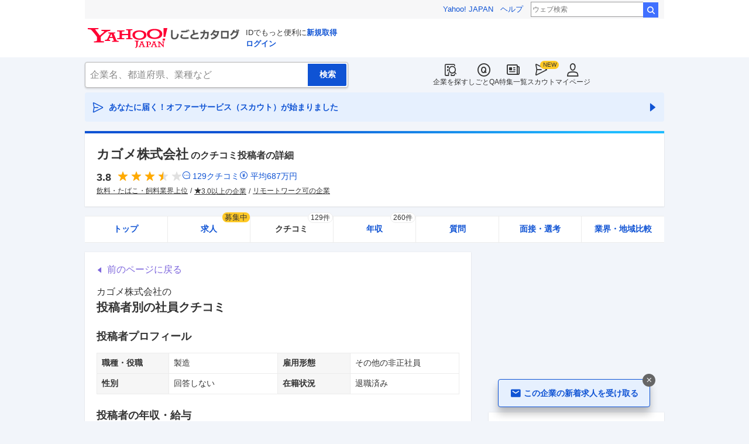

--- FILE ---
content_type: text/html; charset=utf-8
request_url: https://jobcatalog.yahoo.co.jp/company/1000000650/review/502484/
body_size: 35907
content:
<!DOCTYPE html><html lang="ja-jp" class="sapphire"><head><meta charSet="utf-8"/><meta property="og:type" content="article"/><script type="text/javascript">(function(w,d,s,l,i){w[l] = w[l] || [];
       w[l].push({'gtm.start': new Date().getTime(),event:'gtm.js'});
        var f=d.getElementsByTagName(s)[0],
            j=d.createElement(s),
            dl=l!='dataLayer'?'&l='+l:'';
        j.async=true;j.src='https://www.googletagmanager.com/gtm.js?id='+i+dl;
        f.parentNode.insertBefore(j,f);
        })(window,document,'script','dataLayer','GTM-WBGR5D7');</script><script>var TLDataContext = {"ual":{"pageview":{"opttype":"pc","nopv":"false","content_id":"","id_type":"","mtestid":"","ss_join_id":"","ss_join_id_type":""}}};
        if (TLDataContext.ual.search && DSCustomLogger && DSCustomLogger.PSID) {
          TLDataContext.ual.search.ss_join_id = DSCustomLogger.PSID;
        }
        </script><script async="" src="https://s.yimg.jp/images/ds/managed/1/managed-ual.min.js?tk=b7a0ceaf-b077-4309-89f6-d89115d1bd1b&amp;service=job"></script><script async="" src="https://s.yimg.jp/images/ds/yas/ya-1.6.3.min.js"></script><script type="text/javascript">
            window.yacmds = window.yacmds || [];
            window.ya = window.ya || function(){yacmds.push(arguments)};
            ya('init', '374e3329cccf44edb829ab3397f7bb11', '11414b52-f059-4d33-bbe5-70e24074e77d');
            if ('mfn_85629=JobSpE85629Test2') {
              ya('global', { mtestid: 'mfn_85629=JobSpE85629Test2' });
            }
            ya('hit', 'pageview,webPerformance');
            if (window.yaEventStack && window.yaEventStack.length > 0) {
                while ((val = window.yaEventStack.shift()) !== undefined) {
                    ya('hit', 'event', val);
                }
            }
            </script><link rel="canonical" href="https://jobcatalog.yahoo.co.jp/company/1000000650/review/502484/"/><meta property="og:url" content="https://jobcatalog.yahoo.co.jp/company/1000000650/review/502484/"/><meta name="viewport" content="width=device-width,initial-scale=1.0,maximum-scale=5.0,minimum-scale=1.0"/><title>カゴメのクチコミ投稿者の詳細:製造/その他の非正社員/回答しない/退職済み/2019年頃の話/2021/12/14｜Yahoo!しごとカタログ</title><meta name="description" content="カゴメ株式会社の社員・元社員によるクチコミや年収、投稿者の属性詳細を掲載:製造/その他の非正社員/回答しない/退職済み/2019年頃の話/投稿日：2021/12/14、総合評価：1.5 / 5.0、年収200万円"/><meta property="og:title" content="カゴメのクチコミ投稿者の詳細:製造/その他の非正社員/回答しない/退職済み/2019年頃の話/2021/12/14｜Yahoo!しごとカタログ"/><meta property="og:description" content="カゴメ株式会社の社員・元社員によるクチコミや年収、投稿者の属性詳細を掲載:製造/その他の非正社員/回答しない/退職済み/2019年頃の話/投稿日：2021/12/14、総合評価：1.5 / 5.0、年収200万円"/><meta name="next-head-count" content="13"/><link rel="shortcut icon" href="https://s.yimg.jp/c/icon/s/bsc/2.0/favicon.ico " type="image/vnd.microsoft.icon"/><link rel="icon" href="https://s.yimg.jp/c/icon/s/bsc/2.0/favicon.ico " type="image/vnd.microsoft.icon"/><link rel="preconnect" href="http://ybx.yahoo.co.jp"/><link rel="preconnect" href="http://s.yjtag.jp"/><link rel="preconnect" href="http://yjtag.yahoo.co.jp"/><link rel="preload" href="https://s.yimg.jp/images/job/fonts/jobIcon.woff2" as="font" type="font/woff2" crossorigin=""/><meta name="twitter:card" content="summary_large_image"/><meta name="twitter:site" content="@yahoojp_job"/><meta name="format-detection" content="telephone=no"/><meta name="apple-mobile-web-app-status-bar-style" content="black-translucent"/><meta name="apple-touch-fullscreen" content="YES"/><meta name="apple-mobile-web-app-title" content="Yahoo!しごとカタログ"/><link rel="apple-touch-icon" href="https://s.yimg.jp/c/icon/s/bsc/2.0/jobcatalog120.png"/><meta property="og:locale" content="ja_JP"/><meta property="og:image" content="https://s.yimg.jp/images/job/common/ogp_catalog.png"/><link rel="preload" href="/_next/static/css/bd0b20c8df28713d.css" as="style"/><link rel="stylesheet" href="/_next/static/css/bd0b20c8df28713d.css" data-n-g=""/><link rel="preload" href="/_next/static/css/845e9731d8764b47.css" as="style"/><link rel="stylesheet" href="/_next/static/css/845e9731d8764b47.css" data-n-p=""/><link rel="preload" href="/_next/static/css/f27ccc518cd44ffd.css" as="style"/><link rel="stylesheet" href="/_next/static/css/f27ccc518cd44ffd.css" data-n-p=""/><link rel="preload" href="/_next/static/css/dd0557dc2ab86253.css" as="style"/><link rel="stylesheet" href="/_next/static/css/dd0557dc2ab86253.css" data-n-p=""/><link rel="preload" href="/_next/static/css/c9000ab785d64f4d.css" as="style"/><link rel="stylesheet" href="/_next/static/css/c9000ab785d64f4d.css"/><link rel="preload" href="/_next/static/css/826d26b291f4a145.css" as="style"/><link rel="stylesheet" href="/_next/static/css/826d26b291f4a145.css"/><link rel="preload" href="/_next/static/css/8411a6e048c6ea83.css" as="style"/><link rel="stylesheet" href="/_next/static/css/8411a6e048c6ea83.css"/><link rel="preload" href="/_next/static/css/ef796082e0400d06.css" as="style"/><link rel="stylesheet" href="/_next/static/css/ef796082e0400d06.css"/><noscript data-n-css=""></noscript><script defer="" nomodule="" src="/_next/static/chunks/polyfills-42372ed130431b0a.js"></script><script defer="" src="/_next/static/chunks/2.1.1859/8367.js"></script><script defer="" src="/_next/static/chunks/2.1.1859/3477.js"></script><script defer="" src="/_next/static/chunks/2.1.1859/6150.js"></script><script defer="" src="/_next/static/chunks/2.1.1859/1982.js"></script><script defer="" src="/_next/static/chunks/2.1.1859/4606.js"></script><script defer="" src="/_next/static/chunks/2.1.1859/9319.js"></script><script defer="" src="/_next/static/chunks/2.1.1859/2307.js"></script><script defer="" src="/_next/static/chunks/2.1.1859/2257.js"></script><script defer="" src="/_next/static/chunks/2.1.1859/3468.js"></script><script defer="" src="/_next/static/chunks/2.1.1859/1320.js"></script><script src="/_next/static/chunks/2.1.1859/webpack.js" defer=""></script><script src="/_next/static/chunks/2.1.1859/framework.js" defer=""></script><script src="/_next/static/chunks/2.1.1859/main.js" defer=""></script><script src="/_next/static/chunks/2.1.1859/pages/_app.js" defer=""></script><script src="/_next/static/chunks/2.1.1859/3875.js" defer=""></script><script src="/_next/static/chunks/2.1.1859/6115.js" defer=""></script><script src="/_next/static/chunks/2.1.1859/2037.js" defer=""></script><script src="/_next/static/chunks/2.1.1859/9352.js" defer=""></script><script src="/_next/static/chunks/2.1.1859/388.js" defer=""></script><script src="/_next/static/chunks/2.1.1859/6862.js" defer=""></script><script src="/_next/static/chunks/2.1.1859/9924.js" defer=""></script><script src="/_next/static/chunks/2.1.1859/8911.js" defer=""></script><script src="/_next/static/chunks/2.1.1859/7439.js" defer=""></script><script src="/_next/static/chunks/2.1.1859/4135.js" defer=""></script><script src="/_next/static/chunks/2.1.1859/4071.js" defer=""></script><script src="/_next/static/chunks/2.1.1859/pages/company/%5BcompanyId%5D/review/%5BpostId%5D.js" defer=""></script><script src="/_next/static/2.1.1859/_buildManifest.js" defer=""></script><script src="/_next/static/2.1.1859/_ssgManifest.js" defer=""></script></head><body><noscript><iframe src="https://www.googletagmanager.com/ns.html?id=GTM-WBGR5D7" height="0" width="0" style="display:none;visibility:hidden"></iframe></noscript><div id="wrapper"><div class="headerPc--pc"><div class="headerPc__inner"><iframe id="TEMPLA_MH" style="width:100%;height:88px;border-width:0;vertical-align:bottom;margin:0 auto 10px" src="https://s.yimg.jp/images/templa/mhdemg/v2/static_mhd.html"></iframe><script>
              YAHOO = window.YAHOO || {};
              YAHOO.JP = YAHOO.JP || {};
              YAHOO.JP.templa = YAHOO.JP.templa || {};
              YAHOO.JP.templa.param = {"device_id":"pc","domain":"jobcatalog","mh_logo_width":260,"mh_logo_height":34,"mh_logo_alt":"Yahoo!しごとカタログ","mh_login_done":"https://jobcatalog.yahoo.co.jp/company/1000000650/review/502484/","mh_logo_img":"/c/logo/f/2.0/jobcatalog_r_34_2x.png","mh_help_link":"https://support.yahoo-net.jp/PccJob/s/"};
              </script><script defer="" src="https://s.yimg.jp/images/templa/mhdemg/v2/templa.min.js"></script></div></div><div class="headerPc--sp"><a href="https://jobcatalog.yahoo.co.jp"></a></div><div id="__next"><div class="GlobalNavigation_globalNavigation__z_ibz"><div class="GlobalNavigation_globalNavigation__nav___EHQQ GlobalNavigation_globalNavigation__nav--right__8p1A_"><nav class="GlobalNavigation_globalNavigation__Fa74a"><ul><li><a href="https://jobcatalog.yahoo.co.jp/company/"><span class="GlobalNavigation_globalNavigation__icon__UXxtE GlobalNavigation_globalNavigation__icon--companySearch__x1CC1 iconBefore"></span>企業を探す</a></li><li><a href="https://contents.jobcatalog.yahoo.co.jp/qa/"><span class="GlobalNavigation_globalNavigation__icon__UXxtE GlobalNavigation_globalNavigation__icon--qCircleOutline__i73He iconBefore"></span>しごとQA</a></li><li><a href="https://jobcatalog.yahoo.co.jp/contents/"><span class="GlobalNavigation_globalNavigation__icon__UXxtE GlobalNavigation_globalNavigation__icon--news__BY2M_ iconBefore"></span>特集一覧</a></li><li><a href="https://jobcatalog.yahoo.co.jp/scout/redirect/"><span class="GlobalNavigation_globalNavigation__icon__UXxtE GlobalNavigation_globalNavigation__icon--scout__hkno6 iconBefore"></span>スカウト</a></li><li><a href="https://jobcatalog.yahoo.co.jp/my/"><span class="GlobalNavigation_globalNavigation__icon__UXxtE GlobalNavigation_globalNavigation__icon--userOutline__63TWw iconBefore"></span>マイページ</a></li></ul></nav></div><div class="GlobalNavigation_globalNavigation__search__9taVo"><div class="CompanySearch_companySearch__7aE8U"><form method="get" action="/company/search/" aria-label="検索" class="Search_search__jRPMv" style="--icon_before_unicode:var(--icon_unicode_undefined)"><input type="hidden" name="sort" value="satisfaction"/><input type="hidden" name="order" value="desc"/><input type="hidden" name="tab" value="satisfaction"/><input type="text" name="name" placeholder="企業名、都道府県、業種など" title="企業名、都道府県、業種など" autoComplete="off" class="Search_search__input__nQWB8" value=""/><input type="submit" class="Search_search__button__8HdS3" value="検索"/></form></div></div></div><div class="UnreadScoutButton_unreadScoutButton__HWPc9"><a href="https://jobcatalog.yahoo.co.jp/contents/scout/lp/" class="UnreadScoutButton_unreadScoutButton__ybcYW"><div><span class="iconBefore">あなたに届く！オファーサービス（スカウト）が始まりました</span><span class="iconAfter"></span></div></a></div><div class="companyBaseModule"><div class="Wrapper_Wrapper__xAcD_"><div class="Top_Top__pcCQH"><section class="CompanyBaseModule_companyBaseModule__header__RCopW"><div class="headerCompany"><h1 class="HeaderCompany_headerCompany__companyName__g6BWc">カゴメ株式会社<span class="HeaderCompany_headerCompany__subTitle__a2Nwa">のクチコミ投稿者の詳細</span></h1><div class="HeaderCompany_headerCompany__content__uTToh"><div class="HeaderCompany_headerCompany__info__7s2oQ"><div class="HeaderCompany_headerCompany__review__Grtb7"><p class="Rating_rating__E3E6x Rating_rating--size-l__gIedD" aria-label="仕事の満足度評価5点満点中3.8点"><span class="Rating_rating__value__VxnA8 Rating_rating__value--bold__Qlxtz" aria-hidden="true">3.8</span><span class="iconBefore Rating_rating__full__fthYj"></span><span class="iconBefore Rating_rating__full__fthYj"></span><span class="iconBefore Rating_rating__full__fthYj"></span><span class="iconBefore Rating_rating__half__e_PwL"></span><span class="iconBefore Rating_rating__empty__8LU0v"></span></p><a class="HeaderCompany_headerCompany__iconLink__yLfSj HeaderCompany_headerCompany__iconLink--review__Wi2MV iconBefore" href="/company/1000000650/review/">129<!-- -->クチコミ</a><a class="HeaderCompany_headerCompany__iconLink__yLfSj HeaderCompany_headerCompany__iconLink--salary__m5qns iconBefore" href="/company/1000000650/salaries/">平均<!-- -->687<!-- -->万円</a></div><ul class="SummaryTagList_summaryTagList__NTiQ5"><li class="SummaryTagList_summaryTagList__list__6Sf3A"><a class="SummaryTagList_summaryTagList__item__RlQ9P" href="/company/search/?industry=0202&amp;sort=satisfaction&amp;order=desc&amp;tab=satisfaction" data-testid="summaryTag0">飲料・たばこ・飼料業界上位</a></li><li class="SummaryTagList_summaryTagList__list__6Sf3A"><a class="SummaryTagList_summaryTagList__item__RlQ9P iconBefore" href="/company/search/?reviewField=satisfaction&amp;reviewScore=3&amp;sort=satisfaction&amp;order=desc&amp;tab=satisfaction" data-testid="summaryTag1">3.0以上の企業</a></li><li class="SummaryTagList_summaryTagList__list__6Sf3A"><a class="SummaryTagList_summaryTagList__item__RlQ9P" href="/company/search/?remotework=ok&amp;sort=satisfaction&amp;order=desc&amp;tab=satisfaction" data-testid="summaryTag2">リモートワーク可の企業</a></li></ul></div></div></div></section><div><div style="height:0"></div><nav class="TabCompany_tabCompany__ir2m_" aria-label="企業ページタブ"><div class="TabCompany_tabCompany__wrapper__kYeTp"><ul class="TabCompany_tabCompany__list__tr37X"><li class="TabCompany_tabCompany__item__uN9nJ"><a href="/company/1000000650/" title="カゴメ株式会社の企業情報" class="TabCompany_tabCompany__link__8LpoV">トップ</a></li><li class="TabCompany_tabCompany__item__uN9nJ"><a href="/company/1000000650/jobs/" title="カゴメ株式会社の求人情報" class="TabCompany_tabCompany__link__8LpoV">求人<span class="TabCompany_tabCompany__tag__AiZ8_">募集中</span></a></li><li class="TabCompany_tabCompany__item__uN9nJ TabCompany_tabCompany__item--active__vkozb"><a href="/company/1000000650/review/" title="カゴメ株式会社のクチコミ" class="TabCompany_tabCompany__link__8LpoV TabCompany_tabCompany__link--active__mlg2s">クチコミ<span class="TabCompany_tabCompany__label__VCG8K">129件</span></a></li><li class="TabCompany_tabCompany__item__uN9nJ"><a href="/company/1000000650/salaries/" title="カゴメ株式会社の年収・給与" class="TabCompany_tabCompany__link__8LpoV">年収<span class="TabCompany_tabCompany__label__VCG8K">260件</span></a></li><li class="TabCompany_tabCompany__item__uN9nJ"><a href="/company/1000000650/qa/" title="カゴメ株式会社の質問・相談" class="TabCompany_tabCompany__link__8LpoV">質問</a></li><li class="TabCompany_tabCompany__item__uN9nJ"><a href="/company/1000000650/interview/?tab=midCareer" title="カゴメ株式会社の面接・選考" class="TabCompany_tabCompany__link__8LpoV">面接・選考</a></li><li class="TabCompany_tabCompany__item__uN9nJ"><a href="/company/1000000650/comparison/?tab=industries" title="カゴメ株式会社の業界・地域比較" class="TabCompany_tabCompany__link__8LpoV">業界・地域比較</a></li></ul></div></nav></div></div><div class="SubWrapper_SubWrapper__nxjWr"><div class="Main_Main__VIBrQ"><section class="Section_Section__9kBai"><div class="_postId__p-backToReview__lupci"><button type="button" class="p-backToReview__link iconBefore">前のページに戻る</button></div><h2 class="_postId__p-title__2sq2V">カゴメ株式会社<!-- -->の<span class="_postId__p-title--userReviewDetail__M5ner">投稿者別の社員クチコミ</span></h2><div class="userReviewDetailList"><div class="userReviewDetailList__detail"><h3 class="UserReviewDetailList_userReviewDetailList__title__2xboB"><span>投稿者プロフィール</span></h3><div class="UserReviewDetailList_userReviewDetailList__item__FEXcr UserReviewDetailList_userReviewDetailList__profile__LKsWu"><dl><dt>職種・役職</dt><dd>製造</dd></dl><dl><dt>雇用形態</dt><dd>その他の非正社員</dd></dl><dl><dt>性別</dt><dd>回答しない</dd></dl><dl><dt>在籍状況</dt><dd>退職済み</dd></dl></div></div><div class="userReviewDetailList__detail"><h3 class="UserReviewDetailList_userReviewDetailList__title__2xboB"><span>投稿者の年収・給与</span></h3><div class="UserReviewDetailList_userReviewDetailList__item__FEXcr"><dl><dt>年収</dt><dd>200<!-- -->万円</dd></dl><dl><dt>賞与</dt><dd>15<!-- -->万円</dd></dl><dl><dt>時間外手当</dt><dd>1<!-- -->万円</dd></dl><dl><dt>昇給頻度</dt><dd>1年に1回</dd></dl></div></div><div class="userReviewDetailList__detail"><h3 class="UserReviewDetailList_userReviewDetailList__title__2xboB"><span>投稿者による会社評価</span></h3><div class="UserReviewDetailList_userReviewDetailList__item__FEXcr UserReviewDetailList_userReviewDetailList__rating__Lp9YP"><dl><dt>仕事のやりがい</dt><dd><p class="Rating_rating__E3E6x Rating_rating--size-m__p3mm9" aria-label="仕事の満足度評価5点満点中2点"><span class="Rating_rating__value__VxnA8 Rating_rating__value--bold__Qlxtz" aria-hidden="true">2</span><span class="iconBefore Rating_rating__full__fthYj"></span><span class="iconBefore Rating_rating__full__fthYj"></span><span class="iconBefore Rating_rating__empty__8LU0v"></span><span class="iconBefore Rating_rating__empty__8LU0v"></span><span class="iconBefore Rating_rating__empty__8LU0v"></span></p></dd></dl><dl><dt>給与・昇給</dt><dd><p class="Rating_rating__E3E6x Rating_rating--size-m__p3mm9" aria-label="仕事の満足度評価5点満点中1点"><span class="Rating_rating__value__VxnA8 Rating_rating__value--bold__Qlxtz" aria-hidden="true">1</span><span class="iconBefore Rating_rating__full__fthYj"></span><span class="iconBefore Rating_rating__empty__8LU0v"></span><span class="iconBefore Rating_rating__empty__8LU0v"></span><span class="iconBefore Rating_rating__empty__8LU0v"></span><span class="iconBefore Rating_rating__empty__8LU0v"></span></p></dd></dl><dl><dt>成長・教育</dt><dd><p class="Rating_rating__E3E6x Rating_rating--size-m__p3mm9" aria-label="仕事の満足度評価5点満点中1点"><span class="Rating_rating__value__VxnA8 Rating_rating__value--bold__Qlxtz" aria-hidden="true">1</span><span class="iconBefore Rating_rating__full__fthYj"></span><span class="iconBefore Rating_rating__empty__8LU0v"></span><span class="iconBefore Rating_rating__empty__8LU0v"></span><span class="iconBefore Rating_rating__empty__8LU0v"></span><span class="iconBefore Rating_rating__empty__8LU0v"></span></p></dd></dl><dl><dt>ワークライフバランス</dt><dd><p class="Rating_rating__E3E6x Rating_rating--size-m__p3mm9" aria-label="仕事の満足度評価5点満点中1点"><span class="Rating_rating__value__VxnA8 Rating_rating__value--bold__Qlxtz" aria-hidden="true">1</span><span class="iconBefore Rating_rating__full__fthYj"></span><span class="iconBefore Rating_rating__empty__8LU0v"></span><span class="iconBefore Rating_rating__empty__8LU0v"></span><span class="iconBefore Rating_rating__empty__8LU0v"></span><span class="iconBefore Rating_rating__empty__8LU0v"></span></p></dd></dl><dl><dt>職場の人間関係</dt><dd><p class="Rating_rating__E3E6x Rating_rating--size-m__p3mm9" aria-label="仕事の満足度評価5点満点中2点"><span class="Rating_rating__value__VxnA8 Rating_rating__value--bold__Qlxtz" aria-hidden="true">2</span><span class="iconBefore Rating_rating__full__fthYj"></span><span class="iconBefore Rating_rating__full__fthYj"></span><span class="iconBefore Rating_rating__empty__8LU0v"></span><span class="iconBefore Rating_rating__empty__8LU0v"></span><span class="iconBefore Rating_rating__empty__8LU0v"></span></p></dd></dl><dl><dt>経営・雇用の安定性</dt><dd><p class="Rating_rating__E3E6x Rating_rating--size-m__p3mm9" aria-label="仕事の満足度評価5点満点中2点"><span class="Rating_rating__value__VxnA8 Rating_rating__value--bold__Qlxtz" aria-hidden="true">2</span><span class="iconBefore Rating_rating__full__fthYj"></span><span class="iconBefore Rating_rating__full__fthYj"></span><span class="iconBefore Rating_rating__empty__8LU0v"></span><span class="iconBefore Rating_rating__empty__8LU0v"></span><span class="iconBefore Rating_rating__empty__8LU0v"></span></p></dd></dl></div></div></div><div class="_postId__p-userReview__Bpa_k"><div class="_postId__p-userReview__item__WT4A3"><div class="userReviewMask"><h3><div class="UserReviewTop_userReviewTop__header__RRWNX"><a href="/company/1000000650/">カゴメ株式会社の評判・クチコミ・評価</a></div><div class="UserReviewTop_userReviewTop__title__vHGkC"><span class="UserReviewTop_userReviewTop__label__tcjiC UserReviewTop_userReviewTop__label--bad__eImXE">不満な点</span><a href="/company/1000000650/review/?category=4">成長・働きがい・キャリア</a></div></h3><p class="UserReviewTop_userReviewTop__comment__dugZb">教えれば教われば出来る作業でも、派遣のひとには、機械操作を教えない。誰も...</p><div class="UserReviewMask_userReviewMask__maskComment__sELa6 paywalled-content"><div class="UserReviewMask_userReviewMask__maskImage__hXgeg onlyPc"><img alt="" loading="lazy" decoding="async" data-nimg="fill" style="position:absolute;height:100%;width:100%;left:0;top:0;right:0;bottom:0;color:transparent" sizes="100vw" srcSet="/_next/image?url=%2Fstatic%2Fcompany%2Freview_blur_comment_pc.jpg&amp;w=640&amp;q=75 640w, /_next/image?url=%2Fstatic%2Fcompany%2Freview_blur_comment_pc.jpg&amp;w=750&amp;q=75 750w, /_next/image?url=%2Fstatic%2Fcompany%2Freview_blur_comment_pc.jpg&amp;w=828&amp;q=75 828w, /_next/image?url=%2Fstatic%2Fcompany%2Freview_blur_comment_pc.jpg&amp;w=1080&amp;q=75 1080w, /_next/image?url=%2Fstatic%2Fcompany%2Freview_blur_comment_pc.jpg&amp;w=1200&amp;q=75 1200w, /_next/image?url=%2Fstatic%2Fcompany%2Freview_blur_comment_pc.jpg&amp;w=1920&amp;q=75 1920w, /_next/image?url=%2Fstatic%2Fcompany%2Freview_blur_comment_pc.jpg&amp;w=2048&amp;q=75 2048w, /_next/image?url=%2Fstatic%2Fcompany%2Freview_blur_comment_pc.jpg&amp;w=3840&amp;q=75 3840w" src="/_next/image?url=%2Fstatic%2Fcompany%2Freview_blur_comment_pc.jpg&amp;w=3840&amp;q=75"/></div><div class="UserReviewMask_userReviewMask__maskImage__hXgeg onlySp"><img alt="" loading="lazy" decoding="async" data-nimg="fill" style="position:absolute;height:100%;width:100%;left:0;top:0;right:0;bottom:0;color:transparent" sizes="100vw" srcSet="/_next/image?url=%2Fstatic%2Fcompany%2Freview_blur_comment.jpg&amp;w=640&amp;q=75 640w, /_next/image?url=%2Fstatic%2Fcompany%2Freview_blur_comment.jpg&amp;w=750&amp;q=75 750w, /_next/image?url=%2Fstatic%2Fcompany%2Freview_blur_comment.jpg&amp;w=828&amp;q=75 828w, /_next/image?url=%2Fstatic%2Fcompany%2Freview_blur_comment.jpg&amp;w=1080&amp;q=75 1080w, /_next/image?url=%2Fstatic%2Fcompany%2Freview_blur_comment.jpg&amp;w=1200&amp;q=75 1200w, /_next/image?url=%2Fstatic%2Fcompany%2Freview_blur_comment.jpg&amp;w=1920&amp;q=75 1920w, /_next/image?url=%2Fstatic%2Fcompany%2Freview_blur_comment.jpg&amp;w=2048&amp;q=75 2048w, /_next/image?url=%2Fstatic%2Fcompany%2Freview_blur_comment.jpg&amp;w=3840&amp;q=75 3840w" src="/_next/image?url=%2Fstatic%2Fcompany%2Freview_blur_comment.jpg&amp;w=3840&amp;q=75"/></div><div class="ReviewAndResumeMask_reviewAndResumeMask__RDl7V"><div class="ReviewAndResumeMask_reviewAndResumeMask__description__t_bXu"><p class="UserReviewMask_userReviewMask__maskCommentBalloon__exMZz"><span>選考中</span>の方もクチコミ投稿OK！</p><p class="UserReviewMask_userReviewMask__maskCommentLead__2bP8_">以下のどちらかの登録で<br/>続きをご覧いただけます</p></div><div class="ReviewAndResumeMask_reviewAndResumeMask__img__tGGur"><img alt="" loading="lazy" width="69" height="47" decoding="async" data-nimg="1" style="color:transparent" srcSet="/_next/image?url=%2Fstatic%2Fcompany%2Fmask_review_icon.png&amp;w=96&amp;q=75 1x, /_next/image?url=%2Fstatic%2Fcompany%2Fmask_review_icon.png&amp;w=256&amp;q=75 2x" src="/_next/image?url=%2Fstatic%2Fcompany%2Fmask_review_icon.png&amp;w=256&amp;q=75"/></div><div class="ReviewAndResumeMask_reviewAndResumeMask__img__tGGur"><img alt="" loading="lazy" width="47" height="47" decoding="async" data-nimg="1" style="color:transparent" srcSet="/_next/image?url=%2Fstatic%2Fcompany%2Fmask_resume_icon.png&amp;w=48&amp;q=75 1x, /_next/image?url=%2Fstatic%2Fcompany%2Fmask_resume_icon.png&amp;w=96&amp;q=75 2x" src="/_next/image?url=%2Fstatic%2Fcompany%2Fmask_resume_icon.png&amp;w=96&amp;q=75"/></div><a href="/company/review/input/company/?wCid=1000000650" class="Button_button__e9HVD Button_button--size-m__DqWV_ Button_button--variant-primary__yz9_F" style="--icon_before_unicode:var(--icon_unicode_undefined);--icon_after_unicode:var(--icon_unicode_undefined)"><span><span class="ReviewAndResumeMask_reviewAndResumeMask__btnText__XeUvD">クチコミ投稿</span></span></a><a href="/my/part-resume/input?scrollToForm=true" class="Button_button__e9HVD Button_button--size-m__DqWV_ Button_button--variant-primary__yz9_F" style="--icon_before_unicode:var(--icon_unicode_undefined);--icon_after_unicode:var(--icon_unicode_undefined)"><span><span class="ReviewAndResumeMask_reviewAndResumeMask__btnText__XeUvD">Web履歴書の<!-- -->登録</span></span></a><div class="ReviewAndResumeMask_reviewAndResumeMask__help__8AQ55"><a class="iconBefore ReviewAndResumeMask_reviewAndResumeMask__helpLink__kaRmS onlySp" href="https://support.yahoo-net.jp/SccJob/s/article/H000014123">ヘルプ</a><a class="iconBefore ReviewAndResumeMask_reviewAndResumeMask__helpLink__kaRmS onlyPc" href="https://support.yahoo-net.jp/PccJob/s/article/H000014123">ヘルプ</a></div><p class="ReviewAndResumeMask_reviewAndResumeMask__login__5_LFv">投稿・登録済みの方は<a href="https://login.yahoo.co.jp/config/login?.src=jobcatalog&amp;.done=https%3A%2F%2Fjobcatalog.yahoo.co.jp%2Fcompany%2F1000000650%2Freview%2F502484%2F">ログイン</a>して<!-- -->続きを読む</p></div></div><div class="userReviewFooter"><p class="UserReviewFooter_userReviewFooter__createDate__VwpGu">投稿日：<time dateTime="2021-12-14">2021/12/14</time></p><div class="UserReviewFooter_userReviewFooter__interactive__zCYaC"><div class="UserReviewFooter_userReviewFooter__useful__XaDAB"><button class="Button_button__e9HVD Button_button--size-xs__8QjY7 Button_button--variant-default__EsfQX Button_is-disabled__JenE4" style="--icon_before_unicode:var(--icon_unicode_undefined);--icon_after_unicode:var(--icon_unicode_undefined)" disabled="" type="submit"><span><span class="iconBefore">0</span></span></button></div><div class="UserReviewFooter_userReviewFooter__links__XrecL"></div></div></div></div></div><div class="_postId__p-userReview__item__WT4A3"><div class="userReviewMask"><h3><div class="UserReviewTop_userReviewTop__header__RRWNX"><a href="/company/1000000650/">カゴメ株式会社の評判・クチコミ・評価</a></div><div class="UserReviewTop_userReviewTop__title__vHGkC"><span class="UserReviewTop_userReviewTop__label__tcjiC UserReviewTop_userReviewTop__label--bad__eImXE">不満な点</span><a href="/company/1000000650/review/?category=3">職場の雰囲気</a></div></h3><p class="UserReviewTop_userReviewTop__comment__dugZb">職場に出勤して、驚いたのは面識のない人には、挨拶されても顔をみるだけ、す...</p><div class="UserReviewMask_userReviewMask__maskComment__sELa6 paywalled-content"><div class="UserReviewMask_userReviewMask__maskImage__hXgeg onlyPc"><img alt="" loading="lazy" decoding="async" data-nimg="fill" style="position:absolute;height:100%;width:100%;left:0;top:0;right:0;bottom:0;color:transparent" sizes="100vw" srcSet="/_next/image?url=%2Fstatic%2Fcompany%2Freview_blur_comment_pc.jpg&amp;w=640&amp;q=75 640w, /_next/image?url=%2Fstatic%2Fcompany%2Freview_blur_comment_pc.jpg&amp;w=750&amp;q=75 750w, /_next/image?url=%2Fstatic%2Fcompany%2Freview_blur_comment_pc.jpg&amp;w=828&amp;q=75 828w, /_next/image?url=%2Fstatic%2Fcompany%2Freview_blur_comment_pc.jpg&amp;w=1080&amp;q=75 1080w, /_next/image?url=%2Fstatic%2Fcompany%2Freview_blur_comment_pc.jpg&amp;w=1200&amp;q=75 1200w, /_next/image?url=%2Fstatic%2Fcompany%2Freview_blur_comment_pc.jpg&amp;w=1920&amp;q=75 1920w, /_next/image?url=%2Fstatic%2Fcompany%2Freview_blur_comment_pc.jpg&amp;w=2048&amp;q=75 2048w, /_next/image?url=%2Fstatic%2Fcompany%2Freview_blur_comment_pc.jpg&amp;w=3840&amp;q=75 3840w" src="/_next/image?url=%2Fstatic%2Fcompany%2Freview_blur_comment_pc.jpg&amp;w=3840&amp;q=75"/></div><div class="UserReviewMask_userReviewMask__maskImage__hXgeg onlySp"><img alt="" loading="lazy" decoding="async" data-nimg="fill" style="position:absolute;height:100%;width:100%;left:0;top:0;right:0;bottom:0;color:transparent" sizes="100vw" srcSet="/_next/image?url=%2Fstatic%2Fcompany%2Freview_blur_comment.jpg&amp;w=640&amp;q=75 640w, /_next/image?url=%2Fstatic%2Fcompany%2Freview_blur_comment.jpg&amp;w=750&amp;q=75 750w, /_next/image?url=%2Fstatic%2Fcompany%2Freview_blur_comment.jpg&amp;w=828&amp;q=75 828w, /_next/image?url=%2Fstatic%2Fcompany%2Freview_blur_comment.jpg&amp;w=1080&amp;q=75 1080w, /_next/image?url=%2Fstatic%2Fcompany%2Freview_blur_comment.jpg&amp;w=1200&amp;q=75 1200w, /_next/image?url=%2Fstatic%2Fcompany%2Freview_blur_comment.jpg&amp;w=1920&amp;q=75 1920w, /_next/image?url=%2Fstatic%2Fcompany%2Freview_blur_comment.jpg&amp;w=2048&amp;q=75 2048w, /_next/image?url=%2Fstatic%2Fcompany%2Freview_blur_comment.jpg&amp;w=3840&amp;q=75 3840w" src="/_next/image?url=%2Fstatic%2Fcompany%2Freview_blur_comment.jpg&amp;w=3840&amp;q=75"/></div><div class="ReviewAndResumeMask_reviewAndResumeMask__RDl7V"><div class="ReviewAndResumeMask_reviewAndResumeMask__description__t_bXu"><p class="UserReviewMask_userReviewMask__maskCommentBalloon__exMZz"><span>就活生</span>の方もクチコミ投稿OK！</p><p class="UserReviewMask_userReviewMask__maskCommentLead__2bP8_">以下のどちらかの登録で<br/>続きをご覧いただけます</p></div><div class="ReviewAndResumeMask_reviewAndResumeMask__img__tGGur"><img alt="" loading="lazy" width="69" height="47" decoding="async" data-nimg="1" style="color:transparent" srcSet="/_next/image?url=%2Fstatic%2Fcompany%2Fmask_review_icon.png&amp;w=96&amp;q=75 1x, /_next/image?url=%2Fstatic%2Fcompany%2Fmask_review_icon.png&amp;w=256&amp;q=75 2x" src="/_next/image?url=%2Fstatic%2Fcompany%2Fmask_review_icon.png&amp;w=256&amp;q=75"/></div><div class="ReviewAndResumeMask_reviewAndResumeMask__img__tGGur"><img alt="" loading="lazy" width="47" height="47" decoding="async" data-nimg="1" style="color:transparent" srcSet="/_next/image?url=%2Fstatic%2Fcompany%2Fmask_resume_icon.png&amp;w=48&amp;q=75 1x, /_next/image?url=%2Fstatic%2Fcompany%2Fmask_resume_icon.png&amp;w=96&amp;q=75 2x" src="/_next/image?url=%2Fstatic%2Fcompany%2Fmask_resume_icon.png&amp;w=96&amp;q=75"/></div><a href="/company/review/input/company/?wCid=1000000650" class="Button_button__e9HVD Button_button--size-m__DqWV_ Button_button--variant-primary__yz9_F" style="--icon_before_unicode:var(--icon_unicode_undefined);--icon_after_unicode:var(--icon_unicode_undefined)"><span><span class="ReviewAndResumeMask_reviewAndResumeMask__btnText__XeUvD">クチコミ投稿</span></span></a><a href="/my/part-resume/input?scrollToForm=true" class="Button_button__e9HVD Button_button--size-m__DqWV_ Button_button--variant-primary__yz9_F" style="--icon_before_unicode:var(--icon_unicode_undefined);--icon_after_unicode:var(--icon_unicode_undefined)"><span><span class="ReviewAndResumeMask_reviewAndResumeMask__btnText__XeUvD">Web履歴書の<!-- -->登録</span></span></a><div class="ReviewAndResumeMask_reviewAndResumeMask__help__8AQ55"><a class="iconBefore ReviewAndResumeMask_reviewAndResumeMask__helpLink__kaRmS onlySp" href="https://support.yahoo-net.jp/SccJob/s/article/H000014123">ヘルプ</a><a class="iconBefore ReviewAndResumeMask_reviewAndResumeMask__helpLink__kaRmS onlyPc" href="https://support.yahoo-net.jp/PccJob/s/article/H000014123">ヘルプ</a></div><p class="ReviewAndResumeMask_reviewAndResumeMask__login__5_LFv">投稿・登録済みの方は<a href="https://login.yahoo.co.jp/config/login?.src=jobcatalog&amp;.done=https%3A%2F%2Fjobcatalog.yahoo.co.jp%2Fcompany%2F1000000650%2Freview%2F502484%2F">ログイン</a>して<!-- -->続きを読む</p></div></div><div class="userReviewFooter"><p class="UserReviewFooter_userReviewFooter__createDate__VwpGu">投稿日：<time dateTime="2021-12-14">2021/12/14</time></p><div class="UserReviewFooter_userReviewFooter__interactive__zCYaC"><div class="UserReviewFooter_userReviewFooter__useful__XaDAB"><button class="Button_button__e9HVD Button_button--size-xs__8QjY7 Button_button--variant-default__EsfQX Button_is-disabled__JenE4" style="--icon_before_unicode:var(--icon_unicode_undefined);--icon_after_unicode:var(--icon_unicode_undefined)" disabled="" type="submit"><span><span class="iconBefore">0</span></span></button></div><div class="UserReviewFooter_userReviewFooter__links__XrecL"></div></div></div></div></div><div class="_postId__p-userReview__item__WT4A3"><div class="userReviewMask"><h3><div class="UserReviewTop_userReviewTop__header__RRWNX"><a href="/company/1000000650/">カゴメ株式会社の評判・クチコミ・評価</a></div><div class="UserReviewTop_userReviewTop__title__vHGkC"><span class="UserReviewTop_userReviewTop__label__tcjiC UserReviewTop_userReviewTop__label--bad__eImXE">不満な点</span><a href="/company/1000000650/review/?category=7">ワークライフバランス</a></div></h3><p class="UserReviewTop_userReviewTop__comment__dugZb">当日の休みは取りづらいが有給休暇は理由を聞かれ取ることが出来る。両親の介...</p><div class="UserReviewMask_userReviewMask__maskComment__sELa6 paywalled-content"><div class="UserReviewMask_userReviewMask__maskImage__hXgeg onlyPc"><img alt="" loading="lazy" decoding="async" data-nimg="fill" style="position:absolute;height:100%;width:100%;left:0;top:0;right:0;bottom:0;color:transparent" sizes="100vw" srcSet="/_next/image?url=%2Fstatic%2Fcompany%2Freview_blur_comment_pc.jpg&amp;w=640&amp;q=75 640w, /_next/image?url=%2Fstatic%2Fcompany%2Freview_blur_comment_pc.jpg&amp;w=750&amp;q=75 750w, /_next/image?url=%2Fstatic%2Fcompany%2Freview_blur_comment_pc.jpg&amp;w=828&amp;q=75 828w, /_next/image?url=%2Fstatic%2Fcompany%2Freview_blur_comment_pc.jpg&amp;w=1080&amp;q=75 1080w, /_next/image?url=%2Fstatic%2Fcompany%2Freview_blur_comment_pc.jpg&amp;w=1200&amp;q=75 1200w, /_next/image?url=%2Fstatic%2Fcompany%2Freview_blur_comment_pc.jpg&amp;w=1920&amp;q=75 1920w, /_next/image?url=%2Fstatic%2Fcompany%2Freview_blur_comment_pc.jpg&amp;w=2048&amp;q=75 2048w, /_next/image?url=%2Fstatic%2Fcompany%2Freview_blur_comment_pc.jpg&amp;w=3840&amp;q=75 3840w" src="/_next/image?url=%2Fstatic%2Fcompany%2Freview_blur_comment_pc.jpg&amp;w=3840&amp;q=75"/></div><div class="UserReviewMask_userReviewMask__maskImage__hXgeg onlySp"><img alt="" loading="lazy" decoding="async" data-nimg="fill" style="position:absolute;height:100%;width:100%;left:0;top:0;right:0;bottom:0;color:transparent" sizes="100vw" srcSet="/_next/image?url=%2Fstatic%2Fcompany%2Freview_blur_comment.jpg&amp;w=640&amp;q=75 640w, /_next/image?url=%2Fstatic%2Fcompany%2Freview_blur_comment.jpg&amp;w=750&amp;q=75 750w, /_next/image?url=%2Fstatic%2Fcompany%2Freview_blur_comment.jpg&amp;w=828&amp;q=75 828w, /_next/image?url=%2Fstatic%2Fcompany%2Freview_blur_comment.jpg&amp;w=1080&amp;q=75 1080w, /_next/image?url=%2Fstatic%2Fcompany%2Freview_blur_comment.jpg&amp;w=1200&amp;q=75 1200w, /_next/image?url=%2Fstatic%2Fcompany%2Freview_blur_comment.jpg&amp;w=1920&amp;q=75 1920w, /_next/image?url=%2Fstatic%2Fcompany%2Freview_blur_comment.jpg&amp;w=2048&amp;q=75 2048w, /_next/image?url=%2Fstatic%2Fcompany%2Freview_blur_comment.jpg&amp;w=3840&amp;q=75 3840w" src="/_next/image?url=%2Fstatic%2Fcompany%2Freview_blur_comment.jpg&amp;w=3840&amp;q=75"/></div><div class="ReviewAndResumeMask_reviewAndResumeMask__RDl7V"><div class="ReviewAndResumeMask_reviewAndResumeMask__description__t_bXu"><p class="UserReviewMask_userReviewMask__maskCommentBalloon__exMZz"><span>選考中</span>の方もクチコミ投稿OK！</p><p class="UserReviewMask_userReviewMask__maskCommentLead__2bP8_">以下のどちらかの登録で<br/>続きをご覧いただけます</p></div><div class="ReviewAndResumeMask_reviewAndResumeMask__img__tGGur"><img alt="" loading="lazy" width="69" height="47" decoding="async" data-nimg="1" style="color:transparent" srcSet="/_next/image?url=%2Fstatic%2Fcompany%2Fmask_review_icon.png&amp;w=96&amp;q=75 1x, /_next/image?url=%2Fstatic%2Fcompany%2Fmask_review_icon.png&amp;w=256&amp;q=75 2x" src="/_next/image?url=%2Fstatic%2Fcompany%2Fmask_review_icon.png&amp;w=256&amp;q=75"/></div><div class="ReviewAndResumeMask_reviewAndResumeMask__img__tGGur"><img alt="" loading="lazy" width="47" height="47" decoding="async" data-nimg="1" style="color:transparent" srcSet="/_next/image?url=%2Fstatic%2Fcompany%2Fmask_resume_icon.png&amp;w=48&amp;q=75 1x, /_next/image?url=%2Fstatic%2Fcompany%2Fmask_resume_icon.png&amp;w=96&amp;q=75 2x" src="/_next/image?url=%2Fstatic%2Fcompany%2Fmask_resume_icon.png&amp;w=96&amp;q=75"/></div><a href="/company/review/input/company/?wCid=1000000650" class="Button_button__e9HVD Button_button--size-m__DqWV_ Button_button--variant-primary__yz9_F" style="--icon_before_unicode:var(--icon_unicode_undefined);--icon_after_unicode:var(--icon_unicode_undefined)"><span><span class="ReviewAndResumeMask_reviewAndResumeMask__btnText__XeUvD">クチコミ投稿</span></span></a><a href="/my/part-resume/input?scrollToForm=true" class="Button_button__e9HVD Button_button--size-m__DqWV_ Button_button--variant-primary__yz9_F" style="--icon_before_unicode:var(--icon_unicode_undefined);--icon_after_unicode:var(--icon_unicode_undefined)"><span><span class="ReviewAndResumeMask_reviewAndResumeMask__btnText__XeUvD">Web履歴書の<!-- -->登録</span></span></a><div class="ReviewAndResumeMask_reviewAndResumeMask__help__8AQ55"><a class="iconBefore ReviewAndResumeMask_reviewAndResumeMask__helpLink__kaRmS onlySp" href="https://support.yahoo-net.jp/SccJob/s/article/H000014123">ヘルプ</a><a class="iconBefore ReviewAndResumeMask_reviewAndResumeMask__helpLink__kaRmS onlyPc" href="https://support.yahoo-net.jp/PccJob/s/article/H000014123">ヘルプ</a></div><p class="ReviewAndResumeMask_reviewAndResumeMask__login__5_LFv">投稿・登録済みの方は<a href="https://login.yahoo.co.jp/config/login?.src=jobcatalog&amp;.done=https%3A%2F%2Fjobcatalog.yahoo.co.jp%2Fcompany%2F1000000650%2Freview%2F502484%2F">ログイン</a>して<!-- -->続きを読む</p></div></div><div class="userReviewFooter"><p class="UserReviewFooter_userReviewFooter__createDate__VwpGu">投稿日：<time dateTime="2021-12-14">2021/12/14</time></p><div class="UserReviewFooter_userReviewFooter__interactive__zCYaC"><div class="UserReviewFooter_userReviewFooter__useful__XaDAB"><button class="Button_button__e9HVD Button_button--size-xs__8QjY7 Button_button--variant-default__EsfQX Button_is-disabled__JenE4" style="--icon_before_unicode:var(--icon_unicode_undefined);--icon_after_unicode:var(--icon_unicode_undefined)" disabled="" type="submit"><span><span class="iconBefore">0</span></span></button></div><div class="UserReviewFooter_userReviewFooter__links__XrecL"></div></div></div></div></div></div><p class="_postId__p-contentsDescription__wSvSe">カゴメ株式会社の就職・転職に役立つ情報として、カゴメ株式会社の社員・元社員による投稿者の属性詳細や年収情報を掲載:製造/その他の非正社員/回答しない/退職済み/2019年頃の話/投稿日：2021/12/14、総合評価：1.5 / 5.0、年収200万円。企業分析や採用の調査としてご活用いただけます。</p></section><section class="Section_Section__9kBai"><div class="ReviewsByCategory_reviewsByCategory__wrapper__R5LXE ReviewsByCategory_reviewsByCategory__wrapper--gradient__VJVuu" data-testid="reviewsByCategory"><h2 class="ReviewsByCategory_reviewsByCategory__title__HLUnE">カゴメ株式会社<!-- -->の<span>カテゴリ別クチコミ（<!-- -->129<!-- -->件）</span></h2><h3 class="ReviewsByCategory_reviewsByCategory__subtitle__3d_Be">企業に関するクチコミ</h3><ul class="ReviewsByCategory_reviewsByCategory__categoryList__rzinX"><li><a href="/company/1000000650/review/?category=2" class="ReviewsByCategory_reviewsByCategory__categoryButton__Jl_BG"><span class="ReviewsByCategory_reviewsByCategory__categoryText__Hb60y">年収・給与制度・待遇</span><span class="ReviewsByCategory_reviewsByCategory__commentCount__e6yiw">13<!-- -->件</span></a></li><li><a href="/company/1000000650/review/?category=1" class="ReviewsByCategory_reviewsByCategory__categoryButton__Jl_BG"><span class="ReviewsByCategory_reviewsByCategory__categoryText__Hb60y">仕事内容</span><span class="ReviewsByCategory_reviewsByCategory__commentCount__e6yiw">15<!-- -->件</span></a></li><li><a href="/company/1000000650/review/?category=3" class="ReviewsByCategory_reviewsByCategory__categoryButton__Jl_BG"><span class="ReviewsByCategory_reviewsByCategory__categoryText__Hb60y">職場の雰囲気</span><span class="ReviewsByCategory_reviewsByCategory__commentCount__e6yiw">19<!-- -->件</span></a></li><li><a href="/company/1000000650/review/?category=4" class="ReviewsByCategory_reviewsByCategory__categoryButton__Jl_BG"><span class="ReviewsByCategory_reviewsByCategory__categoryText__Hb60y">成長・働きがい・キャリア</span><span class="ReviewsByCategory_reviewsByCategory__commentCount__e6yiw">14<!-- -->件</span></a></li><li><a href="/company/1000000650/review/?category=10" class="ReviewsByCategory_reviewsByCategory__categoryButton__Jl_BG"><span class="ReviewsByCategory_reviewsByCategory__categoryText__Hb60y">退職検討理由</span><span class="ReviewsByCategory_reviewsByCategory__commentCount__e6yiw">4<!-- -->件</span></a></li><li><a href="/company/1000000650/review/?category=7" class="ReviewsByCategory_reviewsByCategory__categoryButton__Jl_BG"><span class="ReviewsByCategory_reviewsByCategory__categoryText__Hb60y">ワークライフバランス</span><span class="ReviewsByCategory_reviewsByCategory__commentCount__e6yiw">10<!-- -->件</span></a></li><li><a href="/company/1000000650/review/?category=6" class="ReviewsByCategory_reviewsByCategory__categoryButton__Jl_BG"><span class="ReviewsByCategory_reviewsByCategory__categoryText__Hb60y">女性の活躍・働きやすさ</span><span class="ReviewsByCategory_reviewsByCategory__commentCount__e6yiw">17<!-- -->件</span></a></li><li><a href="/company/1000000650/review/?category=11" class="ReviewsByCategory_reviewsByCategory__categoryButton__Jl_BG"><span class="ReviewsByCategory_reviewsByCategory__categoryText__Hb60y">副業</span><span class="ReviewsByCategory_reviewsByCategory__commentCount__e6yiw">3<!-- -->件</span></a></li><li><a href="/company/1000000650/review/?category=12" class="ReviewsByCategory_reviewsByCategory__categoryButton__Jl_BG"><span class="ReviewsByCategory_reviewsByCategory__categoryText__Hb60y">テレワーク・リモートワーク</span><span class="ReviewsByCategory_reviewsByCategory__commentCount__e6yiw">8<!-- -->件</span></a></li><li><a href="/company/1000000650/review/?category=5" class="ReviewsByCategory_reviewsByCategory__categoryButton__Jl_BG"><span class="ReviewsByCategory_reviewsByCategory__categoryText__Hb60y">人事・評価制度</span><span class="ReviewsByCategory_reviewsByCategory__commentCount__e6yiw">8<!-- -->件</span></a></li><li><a href="/company/1000000650/review/?category=8" class="ReviewsByCategory_reviewsByCategory__categoryButton__Jl_BG"><span class="ReviewsByCategory_reviewsByCategory__categoryText__Hb60y">入社理由・入社後ギャップ</span><span class="ReviewsByCategory_reviewsByCategory__commentCount__e6yiw">8<!-- -->件</span></a></li></ul><h3 class="ReviewsByCategory_reviewsByCategory__subtitle__3d_Be">企業の選考に関するクチコミ</h3><ul class="ReviewsByCategory_reviewsByCategory__joinedStatusList__GmrSx"><li><a href="/company/1000000650/interview/?tab=midCareer" class="ReviewsByCategory_reviewsByCategory__categoryButton__Jl_BG"><span class="ReviewsByCategory_reviewsByCategory__categoryText__Hb60y">中途採用面接・選考</span><span class="ReviewsByCategory_reviewsByCategory__commentCount__e6yiw">2<!-- -->件</span></a></li><li><a href="/company/1000000650/interview/?tab=newGraduates" class="ReviewsByCategory_reviewsByCategory__categoryButton__Jl_BG"><span class="ReviewsByCategory_reviewsByCategory__categoryText__Hb60y">新卒採用面接・選考</span><span class="ReviewsByCategory_reviewsByCategory__commentCount__e6yiw">6<!-- -->件</span></a></li></ul></div><div class="ReviewsByCategory_reviewsByCategory__moreButton__Gm5Yz"><button class="Button_button__e9HVD Button_button--size-m__DqWV_ Button_button--variant-tertiary__Xieh4 iconAfter Button_button--icon-after__X5G2j" style="--icon_before_unicode:var(--icon_unicode_undefined);--icon_after_unicode:var(--icon_unicode_expandOpen)" type="submit"><span>もっと見る</span></button></div></section><section class="Section_Section__9kBai"><h2 class="PickupQa_pickupQa__title__mTplu"><p class="PickupQa_pickupQa__titleCompany___dAZR">カゴメ株式会社<!-- -->の</p><p class="PickupQa_pickupQa__titleQuestion__euSUv">質問・相談</p></h2><div class="pickupQa__qa"><ul class="PickupQa_pickupQa__qaList__gBj5i"><li><div class="ListQaItem_listQaItem___xHQu"><a href="/company/1000000650/qa/12314185117/"><h3 class="ListQaItem_listQaItem__title__0oqa3 iconBefore ListQaItem_listQaItem__titleLink__trGbL"><span>カゴメの本社事務系総合職の休日数についての質問です。 カゴメのホームページの新卒採用詳細ページを見たところ、休日が週休２日制、年間休...</span></h3><div class="ListQaItem_listQaItem__date__yNTmz"><dl><dt>質問日：</dt><dd>2025/04/25</dd></dl><dl><dt>回答数：</dt><dd>1</dd></dl></div></a></div></li><li><div class="ListQaItem_listQaItem___xHQu"><a href="/company/1000000650/qa/10312832070/"><h3 class="ListQaItem_listQaItem__title__0oqa3 iconBefore ListQaItem_listQaItem__titleLink__trGbL"><span>大手の食品メーカーから総合商社への転職は可能ですか？ 例えば 味の素から三菱商事 マルハニチロから三井物産 カゴメから伊藤忠商事 サ...</span></h3><div class="ListQaItem_listQaItem__date__yNTmz"><dl><dt>質問日：</dt><dd>2025/03/26</dd></dl><dl><dt>回答数：</dt><dd>1</dd></dl></div></a></div></li><li><div class="ListQaItem_listQaItem___xHQu"><a href="/company/1000000650/qa/14311838439/"><h3 class="ListQaItem_listQaItem__title__0oqa3 iconBefore ListQaItem_listQaItem__titleLink__trGbL"><span>土木系の独立行政法人から日系の大手食品メーカーである味の素やカゴメ、森永乳業に転職は可能ですか？</span></h3><div class="ListQaItem_listQaItem__date__yNTmz"><dl><dt>質問日：</dt><dd>2025/03/05</dd></dl><dl><dt>回答数：</dt><dd>1</dd></dl></div></a></div></li></ul><div class="PickupQa_pickupQa__qaMoreButton__XMR0l"><a href="/company/1000000650/qa/" class="Button_button__e9HVD Button_button--size-m__DqWV_ Button_button--variant-secondary__5IVH3" style="min-width:100%;--icon_before_unicode:var(--icon_unicode_undefined);--icon_after_unicode:var(--icon_unicode_undefined)"><span>質問・相談をもっと見る</span></a></div></div></section><section class="Section_Section__9kBai"><div class="JobChange_jobChange__Vkycy"><h2 class="JobChange_jobChange__title__T00NM"><p class="JobChange_jobChange__title--companyName__nUXXd">カゴメ株式会社<!-- -->の</p><p class="JobChange_jobChange__title--theme__UqbdO iconBefore">求人情報</p></h2><div class="JobChange_jobChange__job__k0kxC"><div class="ListJob_listJob__wZcd0 ListJob_listJob--noneTitle__YRhYO"><div id="listJob" class="ListJob_listJob__anchor___8BXW"></div><ul class="ListJob_listJob__list__Rxm3M"><li><a class="CardJobThin_cardJobThin__MluER" href="https://c.stanby.com/v2/adpage?id=2220633197490905089&amp;hid=67d0bee7c0693032693e2b397245b339cf0f3edb3b3d8d78e319016a7261fb43&amp;tm=1769109211651" target="_blank" rel="nofollow noopener"><div class="CardJobThin_cardJobThin__head__T840L"><ul class="CardJobThin_cardJobThin__tags__BQlwi"><li class="CardJobThin_cardJobThin__tag__nKOrS">正社員</li></ul></div><div class="CardJobThin_cardJobThin__title__cpKX2"><h3 class="CardJobThin_cardJobThin__titleText__w7pKm">愛知／豊川／カゴメ食品の製造職 主任クラス／残業10h程度でWLB改善／東証プライム上場企業</h3></div><ul class="CardJobThin_cardJobThin__addressAndSalary__hPdQS"><li class="iconBefore" style="--icon_before_unicode:var(--icon_unicode_mapPin)">愛知県豊川市</li><li class="iconBefore" style="--icon_before_unicode:var(--icon_unicode_currencyYenCircle)">年収500万円〜700万円</li></ul><dl><dd class="CardJobThin_cardJobThin__jobDescription__NPsdT">カゴメ株式会社 【愛知/豊川】カゴメ食品の製造職 ◆主任クラス／残業10h程度でWLB改善／東証プライム上場企業◆ 【仕事内容】 【愛知/豊川】カゴメ食品の製造職 ◆主任クラス／残業10h程度でWLB改善／東証プライム上場企業◆ 【具体的な仕事内容】 ■業務内容： 当社が製造する「カゴメケチャップ」の製造ラインをメインに、製造ラインの保守および製造管理・係長補佐・生産効率・品質改善業務を担当いただきます。 自ら進捗管理を行うだけでなく、メンバーマネジメントも含め円滑な業務を遂行することがミッションとなるポジションです。 入社後はケチャップ製造業務の知識を習得し、経験を活かして係長や主任等の工場<!-- -->…</dd></dl><div class="CardJobThin_cardJobThin__footer__m_ND3"><span class="CardJobThin_cardJobThin__siteName__kjnC1">提供：doda</span><span class="CardJobThin_cardJobThin__seeMore__aTfdO iconAfter">続きを見る</span></div></a></li></ul><div class="ListJob_listJob__more__wGfPG"><a href="/company/1000000650/jobs/" class="Button_button__e9HVD Button_button--size-m__DqWV_ Button_button--variant-secondary__5IVH3" style="min-width:100%;--icon_before_unicode:var(--icon_unicode_undefined);--icon_after_unicode:var(--icon_unicode_undefined)"><span>求人情報をもっと見る</span></a></div></div><div class="ListJobAsynchronous_listJobAsynchronous__HA250"><div class="ListJobSkeleton_listJobSkeleton__6Ztqu"><p class="ListJobSkeleton_listJobSkeleton__subTitle__Yeadd"></p><p class="ListJobSkeleton_listJobSkeleton__title__crV7y"></p><ul class="listJobSkeleton__list"><li class="ListJobSkeleton_listJobSkeleton__card__qPRBe"><div class="ListJobSkeleton_listJobSkeleton__cardTitle__8u5uC"></div><div class="ListJobSkeleton_listJobSkeleton__cardCompanyName__v0B6K"></div><div class="ListJobSkeleton_listJobSkeleton__cardAddressAndSalary__rX8qW"></div><div class="ListJobSkeleton_listJobSkeleton__cardJobDescriptionTitle__iVesm"></div><div class="ListJobSkeleton_listJobSkeleton__cardJobDescription__uRtj1"></div><div class="ListJobSkeleton_listJobSkeleton__cardFooter__J12Xa"><div class="ListJobSkeleton_listJobSkeleton__cardFooterSiteName__p4HjI"></div><div class="ListJobSkeleton_listJobSkeleton__cardFooterMore__RaK8D"></div></div></li><li class="ListJobSkeleton_listJobSkeleton__card__qPRBe"><div class="ListJobSkeleton_listJobSkeleton__cardTitle__8u5uC"></div><div class="ListJobSkeleton_listJobSkeleton__cardCompanyName__v0B6K"></div><div class="ListJobSkeleton_listJobSkeleton__cardAddressAndSalary__rX8qW"></div><div class="ListJobSkeleton_listJobSkeleton__cardJobDescriptionTitle__iVesm"></div><div class="ListJobSkeleton_listJobSkeleton__cardJobDescription__uRtj1"></div><div class="ListJobSkeleton_listJobSkeleton__cardFooter__J12Xa"><div class="ListJobSkeleton_listJobSkeleton__cardFooterSiteName__p4HjI"></div><div class="ListJobSkeleton_listJobSkeleton__cardFooterMore__RaK8D"></div></div></li><li class="ListJobSkeleton_listJobSkeleton__card__qPRBe"><div class="ListJobSkeleton_listJobSkeleton__cardTitle__8u5uC"></div><div class="ListJobSkeleton_listJobSkeleton__cardCompanyName__v0B6K"></div><div class="ListJobSkeleton_listJobSkeleton__cardAddressAndSalary__rX8qW"></div><div class="ListJobSkeleton_listJobSkeleton__cardJobDescriptionTitle__iVesm"></div><div class="ListJobSkeleton_listJobSkeleton__cardJobDescription__uRtj1"></div><div class="ListJobSkeleton_listJobSkeleton__cardFooter__J12Xa"><div class="ListJobSkeleton_listJobSkeleton__cardFooterSiteName__p4HjI"></div><div class="ListJobSkeleton_listJobSkeleton__cardFooterMore__RaK8D"></div></div></li></ul><div class="ListJobSkeleton_listJobSkeleton__more__7tE2P"></div></div></div></div></div></section><div style="position:fixed;z-index:9999;top:16px;left:16px;right:16px;bottom:16px;pointer-events:none"></div><section class="Section_Section__9kBai Section_Section--none__bwvJJ"><h2 class="CompanyBaseModule_companyBaseModule__companyCarousel__vrz2Q">その他のおすすめ企業</h2><div class="RecommendedCompany_recommendedCompany__miJkx"><p class="RecommendedCompany_recommendedCompany__title__OdE0J"><span class="RecommendedCompany_recommendedCompany__titleText__C5qcf">この会社を見た人が見ている企業</span><span class="RecommendedCompany_recommendedCompany__titleBar__GUX82"></span></p><div class="RecommendedCompany_recommendedCompany__carousel__G56jl"><ul class="RecommendedCompany_recommendedCompany__list__qsxws"><li class="RecommendedCompanyItem_recommendedCompanyItem__DyP3T"><div class="RecommendedCompanyItem_recommendedCompanyItem__card___TaqY"><p class="RecommendedCompanyItem_recommendedCompanyItem__companyName__wArGY"><a href="/company/2005300831/review/" rel="nofollow">一般財団法人あんしん財団</a></p><p class="Rating_rating__E3E6x Rating_rating--size-m__p3mm9" aria-label="仕事の満足度評価5点満点中なし"><span class="Rating_rating__value__VxnA8" aria-hidden="true">--</span><span class="iconBefore Rating_rating__empty__8LU0v"></span><span class="iconBefore Rating_rating__empty__8LU0v"></span><span class="iconBefore Rating_rating__empty__8LU0v"></span><span class="iconBefore Rating_rating__empty__8LU0v"></span><span class="iconBefore Rating_rating__empty__8LU0v"></span></p><div class="RecommendedCompanyItem_recommendedCompanyItem__review__V50Xr"><p class="RecommendedCompanyItem_recommendedCompanyItem__reviewComment__o9WyK">ひたすらテレアポ。配布されるリストにひたすら電話をかけまくる。
アポが取れないと外出する事<a href="/company/2005300831/review/?r_id=16441360979544.0568.21259" rel="nofollow">…続きを見る</a></p><div class="RecommendedCompanyItem_recommendedCompanyItem__reviewState__T4jAV"><ul class="RecommendedCompanyItem_recommendedCompanyItem__reviewStateList__zDkzW" aria-label="ユーザー属性"><li>営業</li><li>正社員</li><li>30代</li><li>男性</li><li>中途入社</li><li>役職なし</li><li>現職</li></ul></div></div><p class="RecommendedCompanyItem_recommendedCompanyItem__job__y5Wvw"></p></div></li><li class="RecommendedCompanyItem_recommendedCompanyItem__DyP3T"><div class="RecommendedCompanyItem_recommendedCompanyItem__card___TaqY"><p class="RecommendedCompanyItem_recommendedCompanyItem__companyName__wArGY"><a href="/company/1000018283/review/" rel="nofollow">日本モレックス合同会社</a></p><p class="Rating_rating__E3E6x Rating_rating--size-m__p3mm9" aria-label="仕事の満足度評価5点満点中2.9点"><span class="Rating_rating__value__VxnA8" aria-hidden="true">2.9</span><span class="iconBefore Rating_rating__full__fthYj"></span><span class="iconBefore Rating_rating__full__fthYj"></span><span class="iconBefore Rating_rating__half__e_PwL"></span><span class="iconBefore Rating_rating__empty__8LU0v"></span><span class="iconBefore Rating_rating__empty__8LU0v"></span></p><div class="RecommendedCompanyItem_recommendedCompanyItem__review__V50Xr"><p class="RecommendedCompanyItem_recommendedCompanyItem__reviewComment__o9WyK">以前働いたことがある会社の中では断トツに時給が高いです。派遣社員ですが、今与えられている業務<a href="/company/1000018283/review/?r_id=16615178925875.b3f2.00042" rel="nofollow">…続きを見る</a></p><div class="RecommendedCompanyItem_recommendedCompanyItem__reviewState__T4jAV"><ul class="RecommendedCompanyItem_recommendedCompanyItem__reviewStateList__zDkzW" aria-label="ユーザー属性"><li>製造</li><li>その他の非正社員</li><li>40代</li><li>男性</li><li>現職</li></ul></div></div><p class="RecommendedCompanyItem_recommendedCompanyItem__job__y5Wvw"></p></div></li><li class="RecommendedCompanyItem_recommendedCompanyItem__DyP3T"><div class="RecommendedCompanyItem_recommendedCompanyItem__card___TaqY"><p class="RecommendedCompanyItem_recommendedCompanyItem__companyName__wArGY"><a href="/company/1600000706/review/" rel="nofollow">GEヘルスケア・ジャパン株式会社</a></p><p class="Rating_rating__E3E6x Rating_rating--size-m__p3mm9" aria-label="仕事の満足度評価5点満点中3.2点"><span class="Rating_rating__value__VxnA8" aria-hidden="true">3.2</span><span class="iconBefore Rating_rating__full__fthYj"></span><span class="iconBefore Rating_rating__full__fthYj"></span><span class="iconBefore Rating_rating__full__fthYj"></span><span class="iconBefore Rating_rating__empty__8LU0v"></span><span class="iconBefore Rating_rating__empty__8LU0v"></span></p><div class="RecommendedCompanyItem_recommendedCompanyItem__review__V50Xr"><p class="RecommendedCompanyItem_recommendedCompanyItem__reviewComment__o9WyK">フィールドでは人的リソースが少ないので個人の負担は大きく、四六時中業務している様な感じ。リモ<a href="/company/1600000706/review/?r_id=16158532303235.a767.04682" rel="nofollow">…続きを見る</a></p><div class="RecommendedCompanyItem_recommendedCompanyItem__reviewState__T4jAV"><ul class="RecommendedCompanyItem_recommendedCompanyItem__reviewStateList__zDkzW" aria-label="ユーザー属性"><li>営業</li><li>正社員</li><li>男性</li><li>新卒入社</li><li>係長</li><li>現職</li></ul></div></div><p class="RecommendedCompanyItem_recommendedCompanyItem__job__y5Wvw"></p></div></li><li class="RecommendedCompanyItem_recommendedCompanyItem__DyP3T"><div class="RecommendedCompanyItem_recommendedCompanyItem__card___TaqY"><p class="RecommendedCompanyItem_recommendedCompanyItem__companyName__wArGY"><a href="/company/1000000735/review/" rel="nofollow">株式会社ジンズホールディングス</a></p><p class="Rating_rating__E3E6x Rating_rating--size-m__p3mm9" aria-label="仕事の満足度評価5点満点中3.6点"><span class="Rating_rating__value__VxnA8" aria-hidden="true">3.6</span><span class="iconBefore Rating_rating__full__fthYj"></span><span class="iconBefore Rating_rating__full__fthYj"></span><span class="iconBefore Rating_rating__full__fthYj"></span><span class="iconBefore Rating_rating__half__e_PwL"></span><span class="iconBefore Rating_rating__empty__8LU0v"></span></p><div class="RecommendedCompanyItem_recommendedCompanyItem__review__V50Xr"><p class="RecommendedCompanyItem_recommendedCompanyItem__reviewComment__o9WyK">正社員で入って結婚し子供ができたとして、正社員から時短社員になれるのでいいと思う。お子さんが<a href="/company/1000000735/review/?r_id=a2dc5fb1-2439-460c-9983-d999007e7a7b" rel="nofollow">…続きを見る</a></p><div class="RecommendedCompanyItem_recommendedCompanyItem__reviewState__T4jAV"><ul class="RecommendedCompanyItem_recommendedCompanyItem__reviewStateList__zDkzW" aria-label="ユーザー属性"><li>接客</li><li>正社員</li><li>20代</li><li>女性</li><li>新卒入社</li><li>役職なし</li><li>現職</li></ul></div></div><p class="RecommendedCompanyItem_recommendedCompanyItem__job__y5Wvw"></p></div></li></ul></div></div><div class="SameIndustryCompany_sameIndustryCompany__rLA6t"><p class="SameIndustryCompany_sameIndustryCompany__title__DyPlj"><span class="SameIndustryCompany_sameIndustryCompany__titleText__22lGO">関連する会社を探す</span><span class="SameIndustryCompany_sameIndustryCompany__titleBar__Uhg_P"></span></p><div class="SameIndustryCompany_sameIndustryCompany__carousel__KIUvG"><ul class="SameIndustryCompany_sameIndustryCompany__list__MVGWC"><li class="SameIndustryCompanyItem_sameIndustryCompanyItem__6Xc_f"><div class="SameIndustryCompanyItem_sameIndustryCompanyItem__card__Aj9UZ"><p class="SameIndustryCompanyItem_sameIndustryCompanyItem__companyName__CDKuq"><a href="/company/1000000692/review/" rel="nofollow">日本たばこ産業株式会社</a></p><p class="Rating_rating__E3E6x Rating_rating--size-m__p3mm9" aria-label="仕事の満足度評価5点満点中4.1点"><span class="Rating_rating__value__VxnA8" aria-hidden="true">4.1</span><span class="iconBefore Rating_rating__full__fthYj"></span><span class="iconBefore Rating_rating__full__fthYj"></span><span class="iconBefore Rating_rating__full__fthYj"></span><span class="iconBefore Rating_rating__full__fthYj"></span><span class="iconBefore Rating_rating__empty__8LU0v"></span></p><div class="SameIndustryCompanyItem_sameIndustryCompanyItem__review__H7Hch"><p class="SameIndustryCompanyItem_sameIndustryCompanyItem__reviewComment__z_pLC">特になし。あえていえば、自家用車を使うので車が傷みやすいことでしょうか。
業務において心配<a href="/company/1000000692/review/?r_id=16686722083525.8397.00045" rel="nofollow">…続きを見る</a></p><div class="SameIndustryCompanyItem_sameIndustryCompanyItem__reviewState__Ef_Ek"><ul class="SameIndustryCompanyItem_sameIndustryCompanyItem__reviewStateList__p1EPo" aria-label="ユーザー属性"><li>パート・アルバイト</li></ul></div></div><p class="SameIndustryCompanyItem_sameIndustryCompanyItem__job__RX9Gh"></p></div></li><li class="SameIndustryCompanyItem_sameIndustryCompanyItem__6Xc_f"><div class="SameIndustryCompanyItem_sameIndustryCompanyItem__card__Aj9UZ"><p class="SameIndustryCompanyItem_sameIndustryCompanyItem__companyName__CDKuq"><a href="/company/1000016261/review/" rel="nofollow">キリンホールディングス株式会社</a></p><p class="Rating_rating__E3E6x Rating_rating--size-m__p3mm9" aria-label="仕事の満足度評価5点満点中3.7点"><span class="Rating_rating__value__VxnA8" aria-hidden="true">3.7</span><span class="iconBefore Rating_rating__full__fthYj"></span><span class="iconBefore Rating_rating__full__fthYj"></span><span class="iconBefore Rating_rating__full__fthYj"></span><span class="iconBefore Rating_rating__half__e_PwL"></span><span class="iconBefore Rating_rating__empty__8LU0v"></span></p><div class="SameIndustryCompanyItem_sameIndustryCompanyItem__review__H7Hch"><p class="SameIndustryCompanyItem_sameIndustryCompanyItem__reviewComment__z_pLC">自分は全国転勤有りの総合職であるが、有給の取得や残業時間を減らすことに対して、会社全体の理解<a href="/company/1000016261/review/?r_id=16631098065641.e2b3.00045" rel="nofollow">…続きを見る</a></p><div class="SameIndustryCompanyItem_sameIndustryCompanyItem__reviewState__Ef_Ek"><ul class="SameIndustryCompanyItem_sameIndustryCompanyItem__reviewStateList__p1EPo" aria-label="ユーザー属性"><li>研究職</li><li>正社員</li><li>30代</li><li>男性</li><li>新卒入社</li><li>役職なし</li><li>現職</li></ul></div></div><p class="SameIndustryCompanyItem_sameIndustryCompanyItem__job__RX9Gh"></p></div></li><li class="SameIndustryCompanyItem_sameIndustryCompanyItem__6Xc_f"><div class="SameIndustryCompanyItem_sameIndustryCompanyItem__card__Aj9UZ"><p class="SameIndustryCompanyItem_sameIndustryCompanyItem__companyName__CDKuq"><a href="/company/1100003651/review/" rel="nofollow">アサヒグループホールディングス株式会社</a></p><p class="Rating_rating__E3E6x Rating_rating--size-m__p3mm9" aria-label="仕事の満足度評価5点満点中4.0点"><span class="Rating_rating__value__VxnA8" aria-hidden="true">4.0</span><span class="iconBefore Rating_rating__full__fthYj"></span><span class="iconBefore Rating_rating__full__fthYj"></span><span class="iconBefore Rating_rating__full__fthYj"></span><span class="iconBefore Rating_rating__full__fthYj"></span><span class="iconBefore Rating_rating__empty__8LU0v"></span></p><div class="SameIndustryCompanyItem_sameIndustryCompanyItem__review__H7Hch"><p class="SameIndustryCompanyItem_sameIndustryCompanyItem__reviewComment__z_pLC">テレワークできるのにやらない
もっとオートメーション化を進めるべき
上の意向ですべてきま<a href="/company/1100003651/review/?r_id=16431810719681.9bef.27527" rel="nofollow">…続きを見る</a></p><div class="SameIndustryCompanyItem_sameIndustryCompanyItem__reviewState__Ef_Ek"><ul class="SameIndustryCompanyItem_sameIndustryCompanyItem__reviewStateList__p1EPo" aria-label="ユーザー属性"><li>研究職</li><li>正社員</li><li>30代</li><li>男性</li><li>新卒入社</li><li>係長</li><li>現職</li></ul></div></div><p class="SameIndustryCompanyItem_sameIndustryCompanyItem__job__RX9Gh"></p></div></li><li class="SameIndustryCompanyItem_sameIndustryCompanyItem__6Xc_f"><div class="SameIndustryCompanyItem_sameIndustryCompanyItem__card__Aj9UZ"><p class="SameIndustryCompanyItem_sameIndustryCompanyItem__companyName__CDKuq"><a href="/company/1000011957/review/" rel="nofollow">サントリー食品インターナショナル株式会社</a></p><p class="Rating_rating__E3E6x Rating_rating--size-m__p3mm9" aria-label="仕事の満足度評価5点満点中4.3点"><span class="Rating_rating__value__VxnA8" aria-hidden="true">4.3</span><span class="iconBefore Rating_rating__full__fthYj"></span><span class="iconBefore Rating_rating__full__fthYj"></span><span class="iconBefore Rating_rating__full__fthYj"></span><span class="iconBefore Rating_rating__full__fthYj"></span><span class="iconBefore Rating_rating__empty__8LU0v"></span></p><div class="SameIndustryCompanyItem_sameIndustryCompanyItem__review__H7Hch"><p class="SameIndustryCompanyItem_sameIndustryCompanyItem__reviewComment__z_pLC">面接で聞かれたことは大まかに３つあります。ひとつ目はこの会社を選んだ理由です。これに関しては<a href="/company/1000011957/review/?r_id=16630221034458.f254.00197" rel="nofollow">…続きを見る</a></p><div class="SameIndustryCompanyItem_sameIndustryCompanyItem__reviewState__Ef_Ek"><ul class="SameIndustryCompanyItem_sameIndustryCompanyItem__reviewStateList__p1EPo" aria-label="ユーザー属性"><li>営業</li><li>パート・アルバイト</li><li>20代</li><li>男性</li><li>退職済み</li></ul></div></div><p class="SameIndustryCompanyItem_sameIndustryCompanyItem__job__RX9Gh"></p></div></li></ul></div></div><div class="RankingCompany_rankingCompany__PMnRC"><p class="RankingCompany_rankingCompany__title__vnW62"><span class="RankingCompany_rankingCompany__titleText___DlPp">総合満足度<!-- -->が高い会社ランキング</span><span class="RankingCompany_rankingCompany__titleBar__DFcs1"></span></p><div class="RankingCompany_rankingCompany__carousel__SgMzn"><ul class="RankingCompany_rankingCompany__list__d9scz"><li class="RankingCompanyItem_rankingCompanyItem__HZAPk"><div class="RankingCompanyItem_rankingCompanyItem__card__aUE_5"><span class="RankingCompanyItem_rankingCompanyItem__order__hsoAc RankingCompanyItem_rankingCompanyItem__order--1st__4m1gO">1</span><p class="RankingCompanyItem_rankingCompanyItem__companyName__raois"><a href="/company/2000010480/review/" rel="nofollow">Apple Japan合同会社</a></p><p class="Rating_rating__E3E6x Rating_rating--size-m__p3mm9" aria-label="仕事の満足度評価5点満点中4.6点"><span class="Rating_rating__value__VxnA8" aria-hidden="true">4.6</span><span class="iconBefore Rating_rating__full__fthYj"></span><span class="iconBefore Rating_rating__full__fthYj"></span><span class="iconBefore Rating_rating__full__fthYj"></span><span class="iconBefore Rating_rating__full__fthYj"></span><span class="iconBefore Rating_rating__half__e_PwL"></span></p><div class="RankingCompanyItem_rankingCompanyItem__review__ZghAz"><p class="RankingCompanyItem_rankingCompanyItem__reviewComment__nprK_">世界一と言っていいほどの企業だったので採用オファーをもらった時はあまり考えずにミーハー気分で<a href="/company/2000010480/review/?r_id=16321139846058.86dc.11561" rel="nofollow">…続きを見る</a></p><div class="RankingCompanyItem_rankingCompanyItem__reviewState__kCG1j"><ul class="RankingCompanyItem_rankingCompanyItem__reviewStateList__kRly_" aria-label="ユーザー属性"><li>正社員</li><li>40代</li><li>女性</li><li>中途入社</li><li>役職なし</li><li>在籍中</li></ul></div></div><p class="RankingCompanyItem_rankingCompanyItem__job__VdXbi"></p></div></li><li class="RankingCompanyItem_rankingCompanyItem__HZAPk"><div class="RankingCompanyItem_rankingCompanyItem__card__aUE_5"><span class="RankingCompanyItem_rankingCompanyItem__order__hsoAc RankingCompanyItem_rankingCompanyItem__order--2nd__AoFX4">2</span><p class="RankingCompanyItem_rankingCompanyItem__companyName__raois"><a href="/company/2000561218/review/" rel="nofollow">株式会社いーふらん</a></p><p class="Rating_rating__E3E6x Rating_rating--size-m__p3mm9" aria-label="仕事の満足度評価5点満点中4.6点"><span class="Rating_rating__value__VxnA8" aria-hidden="true">4.6</span><span class="iconBefore Rating_rating__full__fthYj"></span><span class="iconBefore Rating_rating__full__fthYj"></span><span class="iconBefore Rating_rating__full__fthYj"></span><span class="iconBefore Rating_rating__full__fthYj"></span><span class="iconBefore Rating_rating__half__e_PwL"></span></p><div class="RankingCompanyItem_rankingCompanyItem__review__ZghAz"><p class="RankingCompanyItem_rankingCompanyItem__reviewComment__nprK_">ロレックスやエルメスのバックなど、実物を使った本社研修が横あったともいます。普段では見られな<a href="/company/2000561218/review/?r_id=eeaada5f-e6b2-48cc-b507-0b57864a5044" rel="nofollow">…続きを見る</a></p><div class="RankingCompanyItem_rankingCompanyItem__reviewState__kCG1j"><ul class="RankingCompanyItem_rankingCompanyItem__reviewStateList__kRly_" aria-label="ユーザー属性"><li>正社員</li><li>20代</li><li>男性</li><li>中途入社</li><li>役職なし</li><li>在籍中</li></ul></div></div><p class="RankingCompanyItem_rankingCompanyItem__job__VdXbi"></p></div></li><li class="RankingCompanyItem_rankingCompanyItem__HZAPk"><div class="RankingCompanyItem_rankingCompanyItem__card__aUE_5"><span class="RankingCompanyItem_rankingCompanyItem__order__hsoAc RankingCompanyItem_rankingCompanyItem__order--3rd__ZuVl4">3</span><p class="RankingCompanyItem_rankingCompanyItem__companyName__raois"><a href="/company/1000011037/review/" rel="nofollow">株式会社ラクス</a></p><p class="Rating_rating__E3E6x Rating_rating--size-m__p3mm9" aria-label="仕事の満足度評価5点満点中4.6点"><span class="Rating_rating__value__VxnA8" aria-hidden="true">4.6</span><span class="iconBefore Rating_rating__full__fthYj"></span><span class="iconBefore Rating_rating__full__fthYj"></span><span class="iconBefore Rating_rating__full__fthYj"></span><span class="iconBefore Rating_rating__full__fthYj"></span><span class="iconBefore Rating_rating__half__e_PwL"></span></p><div class="RankingCompanyItem_rankingCompanyItem__review__ZghAz"><p class="RankingCompanyItem_rankingCompanyItem__reviewComment__nprK_">まず、とても休みやすい環境にあります。
人事として有給取得率90%を目指しており、休みたくな<a href="/company/1000011037/review/?r_id=16619883666396.2c42.00042" rel="nofollow">…続きを見る</a></p><div class="RankingCompanyItem_rankingCompanyItem__reviewState__kCG1j"><ul class="RankingCompanyItem_rankingCompanyItem__reviewStateList__kRly_" aria-label="ユーザー属性"><li>正社員</li><li>20代</li><li>女性</li><li>中途入社</li><li>役職なし</li><li>在籍中</li></ul></div></div><p class="RankingCompanyItem_rankingCompanyItem__job__VdXbi"></p></div></li><li class="RankingCompanyItem_rankingCompanyItem__HZAPk"><div class="RankingCompanyItem_rankingCompanyItem__card__aUE_5"><span class="RankingCompanyItem_rankingCompanyItem__order__hsoAc">4</span><p class="RankingCompanyItem_rankingCompanyItem__companyName__raois"><a href="/company/1100021801/review/" rel="nofollow">株式会社三和交通統轄本部</a></p><p class="Rating_rating__E3E6x Rating_rating--size-m__p3mm9" aria-label="仕事の満足度評価5点満点中4.5点"><span class="Rating_rating__value__VxnA8" aria-hidden="true">4.5</span><span class="iconBefore Rating_rating__full__fthYj"></span><span class="iconBefore Rating_rating__full__fthYj"></span><span class="iconBefore Rating_rating__full__fthYj"></span><span class="iconBefore Rating_rating__full__fthYj"></span><span class="iconBefore Rating_rating__half__e_PwL"></span></p><div class="RankingCompanyItem_rankingCompanyItem__review__ZghAz"><p class="RankingCompanyItem_rankingCompanyItem__reviewComment__nprK_">研修、講習会の種類は豊富だと思います。ほかにも仕事とは関係のない資格や勉強をしたい人はプライ<a href="/company/1100021801/review/?r_id=16229470124056.df35.28875" rel="nofollow">…続きを見る</a></p><div class="RankingCompanyItem_rankingCompanyItem__reviewState__kCG1j"><ul class="RankingCompanyItem_rankingCompanyItem__reviewStateList__kRly_" aria-label="ユーザー属性"><li>正社員</li><li>30代</li><li>男性</li><li>新卒入社</li><li>役職なし</li><li>在籍中</li></ul></div></div><p class="RankingCompanyItem_rankingCompanyItem__job__VdXbi"></p></div></li></ul></div><div class="RankingCompany_rankingCompany__btn__rkgaf"><a href="/company/ranking/" class="Button_button__e9HVD Button_button--size-m__DqWV_ Button_button--variant-secondary__5IVH3" style="min-width:100%;--icon_before_unicode:var(--icon_unicode_undefined);--icon_after_unicode:var(--icon_unicode_undefined)"><span>ランキングをもっと見る</span></a></div></div></section></div><div class="Side_Side__jAi7Q"><div class="CompanyBaseModule_companyBaseModule__ad___XBY5"><div id="ad1" style="min-height:250px"></div></div><section class="Section_Section__9kBai Section_Section--side__jE3uz"><div class="simpleScoutPromotion"><div class="SimpleScoutPromotion_simpleScoutPromotion__header__hbJT3"><img alt="" loading="lazy" width="40" height="40" decoding="async" data-nimg="1" style="color:transparent" src="/static/common/icon_mail.svg"/><h2 class="SimpleScoutPromotion_simpleScoutPromotion__title__1iHSN"><span class="SimpleScoutPromotion_simpleScoutPromotion__titleText--bold__mi9uf">オファーサービス</span></h2></div><div class="SimpleScoutPromotion_unregisteredScoutContent__sqoAL"><span>登録すると転職エージェントから直接スカウトメッセージが届くサービスです。</span><div class="SimpleScoutPromotion_unregisteredScoutContent__description__V3Hsg"><span><strong>登録者の99%</strong> ※にオファーが届いています。</span><strong>就業経験がない方、現在離職中の方、</strong><span><strong>経歴に自信がない方、シニアの方</strong>など、幅広く登録されています。<span class="SimpleScoutPromotion_unregisteredScoutContent__description--note__v1VT8">※2024年9月～2025年4月の当社実績</span></span></div><div class="SimpleScoutPromotion_unregisteredScoutContent__imageWrapper__GSEKj"><img alt="" loading="lazy" width="268" height="60" decoding="async" data-nimg="1" style="color:transparent" src="/static/common/flow_side.svg"/></div><a href="/contents/scout/lp/" class="Button_button__e9HVD Button_button--size-m__DqWV_ Button_button--variant-primary__yz9_F" style="min-width:100%;--icon_before_unicode:var(--icon_unicode_undefined);--icon_after_unicode:var(--icon_unicode_undefined)"><span>オファーサービスについて詳しく</span></a></div></div></section><section class="Section_Section__9kBai Section_Section--side__jE3uz"><div class="SimpleOutline_simpleOutline__VoC3D"><h2><span class="SimpleOutline_simpleOutline__title--sub__FPv4N">カゴメ株式会社<!-- -->の</span><p class="SimpleOutline_simpleOutline__title--main__fdOT6">会社概要</p></h2><ul><li><dl><dt>業界</dt><dd><a href="/company/category/0202/">飲料・たばこ・飼料</a></dd></dl></li><li><dl><dt>本店所在地</dt><dd>愛知県名古屋市中区錦３丁目１４番１５号</dd></dl></li><li><dl><dt>従業員数</dt><dd>3,184人</dd></dl></li><li><dl><dt>企業URL</dt><dd><a href="https://www.kagome.co.jp/company/" target="_blank" rel="nofollow noopener" class="iconAfter">https://www.kagome.co.jp/company/</a></dd></dl></li><li><dl><dt>設立</dt><dd>1949年8月</dd></dl></li><li><dl><dt>代表者名</dt><dd>奥谷 晴信</dd></dl></li><li><dl><dt>上場市場名</dt><dd><dl><dt>プライム市場<div class="SimpleOutline_simpleOutline__annotation__atBGd"><small>データ提供元：<!-- -->東京証券取引所</small></div></dt></dl></dd></dl></li><li><dl><dt>資本金</dt><dd>199億8,500万円</dd></dl></li><li><dl><dt>決算月</dt><dd>12<!-- -->月</dd></dl></li><li><dl><dt>売上高<span class="SimpleOutline_simpleOutline__referenceMark__xmgs4">※</span></dt><dd>3068.69億円</dd></dl></li><li><dl><dt>経常利益<span class="SimpleOutline_simpleOutline__referenceMark__xmgs4">※</span></dt><dd>336.65億円</dd></dl></li><li><dl><dt>経常利益率<span class="SimpleOutline_simpleOutline__referenceMark__xmgs4">※</span></dt><dd>10.97%</dd></dl></li></ul><div class="SimpleOutline_simpleOutline__annotation__atBGd SimpleOutline_simpleOutline__annotation--external__4CDwz"><small>※ <!-- -->2024<!-- -->年度の決算データ（連結決算データを優先して表示）</small></div><div class="SimpleOutline_simpleOutline__more__ITxol"><a class="iconAfter" href="/company/1000000650/information/">もっと見る</a></div></div></section><section class="Section_Section__9kBai Section_Section--side__jE3uz"><div class="companyFollow"><h2 class="CompanyFollow_companyFollow__text__2x5_g">新着クチコミや新着Q&amp;Aなどの<br/><span class="CompanyFollow_companyFollow__strong__nU_0u">最新情報</span>をメールで受け取れます！<br/></h2><p class="CompanyFollow_companyFollow__companyName__Jm9Hs">カゴメ株式会社<!-- -->を</p><a href="/my/register/?ru=&amp;fcid=1000000650&amp;follow=true&amp;ct=Att2cmkA_uXB-gHLUOF1WzZIOxQuRI-7qUKVC3z608-xFcYqM205J-nzRLQDXKswu50EVI-BfytUPLo6_RVKQ9bzMxjYacV4ePc6YnNBBP7ONZa13ODf8z5sGVqLa5lHQPxX7DRr" class="Button_button__e9HVD Button_button--size-m__DqWV_ Button_button--variant-tertiary__Xieh4 iconBefore Button_button--icon-before__ZEshA" style="min-width:100%;--icon_before_unicode:var(--icon_unicode_add);--icon_after_unicode:var(--icon_unicode_undefined)" rel="nofollow"><span>フォローする</span></a><div class="CompanyFollow_companyFollow__attention__YvG81"><p class="CompanyFollow_companyFollow__attentionText__bQkrx">※現在機能改善のためメール配信を一時停止しております。再開の時期が決まりましたら改めてお知らせいたします。</p></div></div></section><section class="Section_Section__9kBai Section_Section--side__jE3uz"><div class="ReviewPromotion_reviewPromotion__UHLLW ReviewPromotion_reviewPromotion--side__xODWu"><div class="reviewPromotion__aboveButton ReviewPromotion_reviewPromotion__aboveButton--side__IQY8B"><div class="ReviewPromotion_reviewPromotion__icon__s2gL4"><img alt="" loading="lazy" width="76" height="47" decoding="async" data-nimg="1" style="color:transparent" srcSet="/_next/image?url=%2Fstatic%2Fcommon%2Freview_promotion.png&amp;w=96&amp;q=75 1x, /_next/image?url=%2Fstatic%2Fcommon%2Freview_promotion.png&amp;w=256&amp;q=75 2x" src="/_next/image?url=%2Fstatic%2Fcommon%2Freview_promotion.png&amp;w=256&amp;q=75"/></div><div class="ReviewPromotion_reviewPromotion__phrase__kb8JY ReviewPromotion_reviewPromotion__phrase--side__nvqpD">あなたのクチコミが、<br/>誰かの道しるべに</div></div><div class="ReviewPromotion_reviewPromotion__button__wYpIr ReviewPromotion_reviewPromotion__button--side__2Bz7s"><a href="/company/review/input/company/" class="Button_button__e9HVD Button_button--size-m__DqWV_ Button_button--variant-tertiary__Xieh4 iconBefore Button_button--icon-before__ZEshA" style="min-width:100%;--icon_before_unicode:var(--icon_unicode_edit);--icon_after_unicode:var(--icon_unicode_undefined)"><span>クチコミを書く</span></a></div></div></section><section class="Section_Section__9kBai Section_Section--side__jE3uz"><h2 class="CompactCompanyRanking_compactCompanyRanking__title__ERd_x">同じ業界の給与ランキング</h2><ul class="CompactCompanyRanking_compactCompanyRanking__list__B59js" data-testid="ranking"><li><div class="CompactCompanyRanking_compactCompanyRanking__flexBox___uXQi"><a href="/company/1000002268/"><span class="CompactCompanyRanking_compactCompanyRanking__companyName__tn8SQ">株式会社キーエンス</span></a><span class="CompactCompanyRanking_compactCompanyRanking__recruitingLabel__eA27P">求人募集中</span></div><div class="CompactCompanyRanking_compactCompanyRanking__flexBox___uXQi CompactCompanyRanking_compactCompanyRanking__flexBox--withPadding__qYq6N"><p class="Rating_rating__E3E6x Rating_rating--size-m__p3mm9" aria-label="仕事の満足度評価5点満点中4.1点"><span class="Rating_rating__value__VxnA8" aria-hidden="true">4.1</span><span class="iconBefore Rating_rating__full__fthYj"></span><span class="iconBefore Rating_rating__full__fthYj"></span><span class="iconBefore Rating_rating__full__fthYj"></span><span class="iconBefore Rating_rating__full__fthYj"></span><span class="iconBefore Rating_rating__empty__8LU0v"></span></p><a href="/company/1000002268/review/"><span class="CompactCompanyRanking_compactCompanyRanking__reviewCount__UfjNw">（<!-- -->232<!-- -->件の評価）</span></a></div><dl class="CompactCompanyRanking_compactCompanyRanking__flexBox___uXQi CompactCompanyRanking_compactCompanyRanking__flexBox--withPadding__qYq6N"><div class="CompactCompanyRanking_compactCompanyRanking__dataItem__lETky CompactCompanyRanking_compactCompanyRanking__averageOvertime__inct9"><dt>平均残業時間</dt><dd>44.2<!-- -->時間</dd></div><br/><div class="CompactCompanyRanking_compactCompanyRanking__dataItem__lETky CompactCompanyRanking_compactCompanyRanking__paidLeaveRate__qvKBJ"><dt>有給取得率</dt><dd>32.9<!-- -->%</dd></div><div class="CompactCompanyRanking_compactCompanyRanking__dataItem__lETky CompactCompanyRanking_compactCompanyRanking__annualSalary__JoEuU"><dt>平均年収</dt><dd><a href="/company/1000002268/salaries/">1571<!-- -->万円</a></dd></div></dl></li><li><div class="CompactCompanyRanking_compactCompanyRanking__flexBox___uXQi"><a href="/company/1000002232/"><span class="CompactCompanyRanking_compactCompanyRanking__companyName__tn8SQ">スミダコーポレーション株式会社</span></a></div><div class="CompactCompanyRanking_compactCompanyRanking__flexBox___uXQi CompactCompanyRanking_compactCompanyRanking__flexBox--withPadding__qYq6N"><p class="Rating_rating__E3E6x Rating_rating--size-m__p3mm9" aria-label="仕事の満足度評価5点満点中なし"><span class="Rating_rating__value__VxnA8" aria-hidden="true">--</span><span class="iconBefore Rating_rating__empty__8LU0v"></span><span class="iconBefore Rating_rating__empty__8LU0v"></span><span class="iconBefore Rating_rating__empty__8LU0v"></span><span class="iconBefore Rating_rating__empty__8LU0v"></span><span class="iconBefore Rating_rating__empty__8LU0v"></span></p><a href="/company/1000002232/review/"><span class="CompactCompanyRanking_compactCompanyRanking__reviewCount__UfjNw">（<!-- -->4<!-- -->件の評価）</span></a></div><dl class="CompactCompanyRanking_compactCompanyRanking__flexBox___uXQi CompactCompanyRanking_compactCompanyRanking__flexBox--withPadding__qYq6N"><div class="CompactCompanyRanking_compactCompanyRanking__dataItem__lETky CompactCompanyRanking_compactCompanyRanking__averageOvertime__inct9"><dt>平均残業時間</dt><dd>--<!-- -->時間</dd></div><br/><div class="CompactCompanyRanking_compactCompanyRanking__dataItem__lETky CompactCompanyRanking_compactCompanyRanking__paidLeaveRate__qvKBJ"><dt>有給取得率</dt><dd>--<!-- -->%</dd></div><div class="CompactCompanyRanking_compactCompanyRanking__dataItem__lETky CompactCompanyRanking_compactCompanyRanking__annualSalary__JoEuU"><dt>平均年収</dt><dd><a href="/company/1000002232/salaries/">1551<!-- -->万円</a></dd></div></dl></li><li><div class="CompactCompanyRanking_compactCompanyRanking__flexBox___uXQi"><a href="/company/2000000119/"><span class="CompactCompanyRanking_compactCompanyRanking__companyName__tn8SQ">大宝工業株式会社</span></a><span class="CompactCompanyRanking_compactCompanyRanking__recruitingLabel__eA27P">求人募集中</span></div><div class="CompactCompanyRanking_compactCompanyRanking__flexBox___uXQi CompactCompanyRanking_compactCompanyRanking__flexBox--withPadding__qYq6N"><p class="Rating_rating__E3E6x Rating_rating--size-m__p3mm9" aria-label="仕事の満足度評価5点満点中なし"><span class="Rating_rating__value__VxnA8" aria-hidden="true">--</span><span class="iconBefore Rating_rating__empty__8LU0v"></span><span class="iconBefore Rating_rating__empty__8LU0v"></span><span class="iconBefore Rating_rating__empty__8LU0v"></span><span class="iconBefore Rating_rating__empty__8LU0v"></span><span class="iconBefore Rating_rating__empty__8LU0v"></span></p><a href="/company/2000000119/review/"><span class="CompactCompanyRanking_compactCompanyRanking__reviewCount__UfjNw">（<!-- -->2<!-- -->件の評価）</span></a></div><dl class="CompactCompanyRanking_compactCompanyRanking__flexBox___uXQi CompactCompanyRanking_compactCompanyRanking__flexBox--withPadding__qYq6N"><div class="CompactCompanyRanking_compactCompanyRanking__dataItem__lETky CompactCompanyRanking_compactCompanyRanking__averageOvertime__inct9"><dt>平均残業時間</dt><dd>--<!-- -->時間</dd></div><br/><div class="CompactCompanyRanking_compactCompanyRanking__dataItem__lETky CompactCompanyRanking_compactCompanyRanking__paidLeaveRate__qvKBJ"><dt>有給取得率</dt><dd>--<!-- -->%</dd></div><div class="CompactCompanyRanking_compactCompanyRanking__dataItem__lETky CompactCompanyRanking_compactCompanyRanking__annualSalary__JoEuU"><dt>平均年収</dt><dd><a href="/company/2000000119/salaries/">1527<!-- -->万円</a></dd></div></dl></li><li><div class="CompactCompanyRanking_compactCompanyRanking__flexBox___uXQi"><a href="/company/2002255936/"><span class="CompactCompanyRanking_compactCompanyRanking__companyName__tn8SQ">株式会社データシステム</span></a><span class="CompactCompanyRanking_compactCompanyRanking__recruitingLabel__eA27P">求人募集中</span></div><div class="CompactCompanyRanking_compactCompanyRanking__flexBox___uXQi CompactCompanyRanking_compactCompanyRanking__flexBox--withPadding__qYq6N"><p class="Rating_rating__E3E6x Rating_rating--size-m__p3mm9" aria-label="仕事の満足度評価5点満点中なし"><span class="Rating_rating__value__VxnA8" aria-hidden="true">--</span><span class="iconBefore Rating_rating__empty__8LU0v"></span><span class="iconBefore Rating_rating__empty__8LU0v"></span><span class="iconBefore Rating_rating__empty__8LU0v"></span><span class="iconBefore Rating_rating__empty__8LU0v"></span><span class="iconBefore Rating_rating__empty__8LU0v"></span></p><a href="/company/2002255936/review/"><span class="CompactCompanyRanking_compactCompanyRanking__reviewCount__UfjNw">（<!-- -->6<!-- -->件の評価）</span></a></div><dl class="CompactCompanyRanking_compactCompanyRanking__flexBox___uXQi CompactCompanyRanking_compactCompanyRanking__flexBox--withPadding__qYq6N"><div class="CompactCompanyRanking_compactCompanyRanking__dataItem__lETky CompactCompanyRanking_compactCompanyRanking__averageOvertime__inct9"><dt>平均残業時間</dt><dd>--<!-- -->時間</dd></div><br/><div class="CompactCompanyRanking_compactCompanyRanking__dataItem__lETky CompactCompanyRanking_compactCompanyRanking__paidLeaveRate__qvKBJ"><dt>有給取得率</dt><dd>--<!-- -->%</dd></div><div class="CompactCompanyRanking_compactCompanyRanking__dataItem__lETky CompactCompanyRanking_compactCompanyRanking__annualSalary__JoEuU"><dt>平均年収</dt><dd><a href="/company/2002255936/salaries/">1507<!-- -->万円</a></dd></div></dl></li><li><div class="CompactCompanyRanking_compactCompanyRanking__flexBox___uXQi"><a href="/company/1000009908/"><span class="CompactCompanyRanking_compactCompanyRanking__companyName__tn8SQ">湧永製薬株式会社</span></a><span class="CompactCompanyRanking_compactCompanyRanking__recruitingLabel__eA27P">求人募集中</span></div><div class="CompactCompanyRanking_compactCompanyRanking__flexBox___uXQi CompactCompanyRanking_compactCompanyRanking__flexBox--withPadding__qYq6N"><p class="Rating_rating__E3E6x Rating_rating--size-m__p3mm9" aria-label="仕事の満足度評価5点満点中なし"><span class="Rating_rating__value__VxnA8" aria-hidden="true">--</span><span class="iconBefore Rating_rating__empty__8LU0v"></span><span class="iconBefore Rating_rating__empty__8LU0v"></span><span class="iconBefore Rating_rating__empty__8LU0v"></span><span class="iconBefore Rating_rating__empty__8LU0v"></span><span class="iconBefore Rating_rating__empty__8LU0v"></span></p><a href="/company/1000009908/review/"><span class="CompactCompanyRanking_compactCompanyRanking__reviewCount__UfjNw">（<!-- -->16<!-- -->件の評価）</span></a></div><dl class="CompactCompanyRanking_compactCompanyRanking__flexBox___uXQi CompactCompanyRanking_compactCompanyRanking__flexBox--withPadding__qYq6N"><div class="CompactCompanyRanking_compactCompanyRanking__dataItem__lETky CompactCompanyRanking_compactCompanyRanking__averageOvertime__inct9"><dt>平均残業時間</dt><dd>--<!-- -->時間</dd></div><br/><div class="CompactCompanyRanking_compactCompanyRanking__dataItem__lETky CompactCompanyRanking_compactCompanyRanking__paidLeaveRate__qvKBJ"><dt>有給取得率</dt><dd>--<!-- -->%</dd></div><div class="CompactCompanyRanking_compactCompanyRanking__dataItem__lETky CompactCompanyRanking_compactCompanyRanking__annualSalary__JoEuU"><dt>平均年収</dt><dd><a href="/company/1000009908/salaries/">1313<!-- -->万円</a></dd></div></dl></li></ul><div class="CompactCompanyRanking_compactCompanyRanking__more__uqc2Z"><a class="iconAfter" href="/company/ranking/annual-salary/?majorIndustryCategory=02" title="メーカー業界の給与ランキングをもっと見る">もっと見る</a></div></section><section class="Section_Section__9kBai Section_Section--side__jE3uz"><h2 class="CompactCompanyRanking_compactCompanyRanking__title__ERd_x">同じ業界のホワイト企業ランキング</h2><ul class="CompactCompanyRanking_compactCompanyRanking__list__B59js" data-testid="ranking"><li><div class="CompactCompanyRanking_compactCompanyRanking__flexBox___uXQi"><a href="/company/1000000923/"><span class="CompactCompanyRanking_compactCompanyRanking__companyName__tn8SQ">株式会社ワコールホールディングス</span></a></div><div class="CompactCompanyRanking_compactCompanyRanking__flexBox___uXQi CompactCompanyRanking_compactCompanyRanking__flexBox--withPadding__qYq6N"><p class="Rating_rating__E3E6x Rating_rating--size-m__p3mm9" aria-label="仕事の満足度評価5点満点中3.6点"><span class="Rating_rating__value__VxnA8" aria-hidden="true">3.6</span><span class="iconBefore Rating_rating__full__fthYj"></span><span class="iconBefore Rating_rating__full__fthYj"></span><span class="iconBefore Rating_rating__full__fthYj"></span><span class="iconBefore Rating_rating__half__e_PwL"></span><span class="iconBefore Rating_rating__empty__8LU0v"></span></p><a href="/company/1000000923/review/"><span class="CompactCompanyRanking_compactCompanyRanking__reviewCount__UfjNw">（<!-- -->151<!-- -->件の評価）</span></a></div><dl class="CompactCompanyRanking_compactCompanyRanking__flexBox___uXQi CompactCompanyRanking_compactCompanyRanking__flexBox--withPadding__qYq6N"><div class="CompactCompanyRanking_compactCompanyRanking__dataItem__lETky CompactCompanyRanking_compactCompanyRanking__averageOvertime__inct9"><dt>平均残業時間</dt><dd>5.0<!-- -->時間</dd></div><br/><div class="CompactCompanyRanking_compactCompanyRanking__dataItem__lETky CompactCompanyRanking_compactCompanyRanking__paidLeaveRate__qvKBJ"><dt>有給取得率</dt><dd>90.0<!-- -->%</dd></div><div class="CompactCompanyRanking_compactCompanyRanking__dataItem__lETky CompactCompanyRanking_compactCompanyRanking__annualSalary__JoEuU"><dt>平均年収</dt><dd><a href="/company/1000000923/salaries/">452<!-- -->万円</a></dd></div></dl></li><li><div class="CompactCompanyRanking_compactCompanyRanking__flexBox___uXQi"><a href="/company/2000000688/"><span class="CompactCompanyRanking_compactCompanyRanking__companyName__tn8SQ">帝人テディ株式会社</span></a></div><div class="CompactCompanyRanking_compactCompanyRanking__flexBox___uXQi CompactCompanyRanking_compactCompanyRanking__flexBox--withPadding__qYq6N"><p class="Rating_rating__E3E6x Rating_rating--size-m__p3mm9" aria-label="仕事の満足度評価5点満点中3.3点"><span class="Rating_rating__value__VxnA8" aria-hidden="true">3.3</span><span class="iconBefore Rating_rating__full__fthYj"></span><span class="iconBefore Rating_rating__full__fthYj"></span><span class="iconBefore Rating_rating__full__fthYj"></span><span class="iconBefore Rating_rating__empty__8LU0v"></span><span class="iconBefore Rating_rating__empty__8LU0v"></span></p><a href="/company/2000000688/review/"><span class="CompactCompanyRanking_compactCompanyRanking__reviewCount__UfjNw">（<!-- -->12<!-- -->件の評価）</span></a></div><dl class="CompactCompanyRanking_compactCompanyRanking__flexBox___uXQi CompactCompanyRanking_compactCompanyRanking__flexBox--withPadding__qYq6N"><div class="CompactCompanyRanking_compactCompanyRanking__dataItem__lETky CompactCompanyRanking_compactCompanyRanking__averageOvertime__inct9"><dt>平均残業時間</dt><dd>7.5<!-- -->時間</dd></div><br/><div class="CompactCompanyRanking_compactCompanyRanking__dataItem__lETky CompactCompanyRanking_compactCompanyRanking__paidLeaveRate__qvKBJ"><dt>有給取得率</dt><dd>97.5<!-- -->%</dd></div><div class="CompactCompanyRanking_compactCompanyRanking__dataItem__lETky CompactCompanyRanking_compactCompanyRanking__annualSalary__JoEuU"><dt>平均年収</dt><dd><a href="/company/2000000688/salaries/">393<!-- -->万円</a></dd></div></dl></li><li><div class="CompactCompanyRanking_compactCompanyRanking__flexBox___uXQi"><a href="/company/1100022692/"><span class="CompactCompanyRanking_compactCompanyRanking__companyName__tn8SQ">福島キヤノン株式会社</span></a><span class="CompactCompanyRanking_compactCompanyRanking__recruitingLabel__eA27P">求人募集中</span></div><div class="CompactCompanyRanking_compactCompanyRanking__flexBox___uXQi CompactCompanyRanking_compactCompanyRanking__flexBox--withPadding__qYq6N"><p class="Rating_rating__E3E6x Rating_rating--size-m__p3mm9" aria-label="仕事の満足度評価5点満点中4.0点"><span class="Rating_rating__value__VxnA8" aria-hidden="true">4.0</span><span class="iconBefore Rating_rating__full__fthYj"></span><span class="iconBefore Rating_rating__full__fthYj"></span><span class="iconBefore Rating_rating__full__fthYj"></span><span class="iconBefore Rating_rating__full__fthYj"></span><span class="iconBefore Rating_rating__empty__8LU0v"></span></p><a href="/company/1100022692/review/"><span class="CompactCompanyRanking_compactCompanyRanking__reviewCount__UfjNw">（<!-- -->34<!-- -->件の評価）</span></a></div><dl class="CompactCompanyRanking_compactCompanyRanking__flexBox___uXQi CompactCompanyRanking_compactCompanyRanking__flexBox--withPadding__qYq6N"><div class="CompactCompanyRanking_compactCompanyRanking__dataItem__lETky CompactCompanyRanking_compactCompanyRanking__averageOvertime__inct9"><dt>平均残業時間</dt><dd>5.7<!-- -->時間</dd></div><br/><div class="CompactCompanyRanking_compactCompanyRanking__dataItem__lETky CompactCompanyRanking_compactCompanyRanking__paidLeaveRate__qvKBJ"><dt>有給取得率</dt><dd>78.6<!-- -->%</dd></div><div class="CompactCompanyRanking_compactCompanyRanking__dataItem__lETky CompactCompanyRanking_compactCompanyRanking__annualSalary__JoEuU"><dt>平均年収</dt><dd><a href="/company/1100022692/salaries/">480<!-- -->万円</a></dd></div></dl></li><li><div class="CompactCompanyRanking_compactCompanyRanking__flexBox___uXQi"><a href="/company/2000011422/"><span class="CompactCompanyRanking_compactCompanyRanking__companyName__tn8SQ">タワーパートナーズセミコンダクター株式会社</span></a></div><div class="CompactCompanyRanking_compactCompanyRanking__flexBox___uXQi CompactCompanyRanking_compactCompanyRanking__flexBox--withPadding__qYq6N"><p class="Rating_rating__E3E6x Rating_rating--size-m__p3mm9" aria-label="仕事の満足度評価5点満点中3.4点"><span class="Rating_rating__value__VxnA8" aria-hidden="true">3.4</span><span class="iconBefore Rating_rating__full__fthYj"></span><span class="iconBefore Rating_rating__full__fthYj"></span><span class="iconBefore Rating_rating__full__fthYj"></span><span class="iconBefore Rating_rating__empty__8LU0v"></span><span class="iconBefore Rating_rating__empty__8LU0v"></span></p><a href="/company/2000011422/review/"><span class="CompactCompanyRanking_compactCompanyRanking__reviewCount__UfjNw">（<!-- -->61<!-- -->件の評価）</span></a></div><dl class="CompactCompanyRanking_compactCompanyRanking__flexBox___uXQi CompactCompanyRanking_compactCompanyRanking__flexBox--withPadding__qYq6N"><div class="CompactCompanyRanking_compactCompanyRanking__dataItem__lETky CompactCompanyRanking_compactCompanyRanking__averageOvertime__inct9"><dt>平均残業時間</dt><dd>6.3<!-- -->時間</dd></div><br/><div class="CompactCompanyRanking_compactCompanyRanking__dataItem__lETky CompactCompanyRanking_compactCompanyRanking__paidLeaveRate__qvKBJ"><dt>有給取得率</dt><dd>80.0<!-- -->%</dd></div><div class="CompactCompanyRanking_compactCompanyRanking__dataItem__lETky CompactCompanyRanking_compactCompanyRanking__annualSalary__JoEuU"><dt>平均年収</dt><dd><a href="/company/2000011422/salaries/">635<!-- -->万円</a></dd></div></dl></li><li><div class="CompactCompanyRanking_compactCompanyRanking__flexBox___uXQi"><a href="/company/1100008064/"><span class="CompactCompanyRanking_compactCompanyRanking__companyName__tn8SQ">東都給食株式会社</span></a><span class="CompactCompanyRanking_compactCompanyRanking__recruitingLabel__eA27P">求人募集中</span></div><div class="CompactCompanyRanking_compactCompanyRanking__flexBox___uXQi CompactCompanyRanking_compactCompanyRanking__flexBox--withPadding__qYq6N"><p class="Rating_rating__E3E6x Rating_rating--size-m__p3mm9" aria-label="仕事の満足度評価5点満点中3.1点"><span class="Rating_rating__value__VxnA8" aria-hidden="true">3.1</span><span class="iconBefore Rating_rating__full__fthYj"></span><span class="iconBefore Rating_rating__full__fthYj"></span><span class="iconBefore Rating_rating__full__fthYj"></span><span class="iconBefore Rating_rating__empty__8LU0v"></span><span class="iconBefore Rating_rating__empty__8LU0v"></span></p><a href="/company/1100008064/review/"><span class="CompactCompanyRanking_compactCompanyRanking__reviewCount__UfjNw">（<!-- -->68<!-- -->件の評価）</span></a></div><dl class="CompactCompanyRanking_compactCompanyRanking__flexBox___uXQi CompactCompanyRanking_compactCompanyRanking__flexBox--withPadding__qYq6N"><div class="CompactCompanyRanking_compactCompanyRanking__dataItem__lETky CompactCompanyRanking_compactCompanyRanking__averageOvertime__inct9"><dt>平均残業時間</dt><dd>10.0<!-- -->時間</dd></div><br/><div class="CompactCompanyRanking_compactCompanyRanking__dataItem__lETky CompactCompanyRanking_compactCompanyRanking__paidLeaveRate__qvKBJ"><dt>有給取得率</dt><dd>97.5<!-- -->%</dd></div><div class="CompactCompanyRanking_compactCompanyRanking__dataItem__lETky CompactCompanyRanking_compactCompanyRanking__annualSalary__JoEuU"><dt>平均年収</dt><dd><a href="/company/1100008064/salaries/">329<!-- -->万円</a></dd></div></dl></li></ul><div class="CompactCompanyRanking_compactCompanyRanking__more__uqc2Z"><a class="iconAfter" href="/company/ranking/good-standing-company/?majorIndustryCategory=02" title="メーカー業界のホワイトランキングをもっと見る">もっと見る</a></div></section></div></div><div class="ModalOverlay_modalOverlay__5Ah7T"><div class="ModalOverlay_modalOverlay__wrap__S0AdN" style="--max-width-pc:524px;padding-top:44px"><div class="ModalOverlay_modalOverlay__titleArea__F22F_ ModalOverlay_modalOverlay__titleArea--padding__h9Rd5"><button class="ModalOverlay_modalOverlay__close__xyvYE iconBefore"></button></div><div class="ModalOverlay_modalOverlay__scrollArea__OxJMw ModalOverlay_modalOverlay__scrollArea--padding__l_Do5"><div class="modalOverlay__content"><div class="modalFollowPromotion"><div class="ModalFollowPromotion_modalFollowPromotion__header__KNaqT"><span class="ModalFollowPromotion_modalFollowPromotion__headerBold__gqgRC">カゴメ株式会社</span>をフォローしました</div><div class="ModalFollowPromotion_modalFollowPromotion__resume__pGnSu"><p class="ModalFollowPromotion_modalFollowPromotion__resumeHead__XMmB0">あなたのWeb履歴書を登録しませんか？</p><p class="ModalFollowPromotion_modalFollowPromotion__resumeText__K_fkA">Web履歴書を登録すると、プロがあなたにぴったりのお仕事を紹介してくれます</p><div class="ModalFollowPromotion_modalFollowPromotion__resumeButton___66cS"><a href="/my/part-resume/input" class="Button_button__e9HVD Button_button--size-l__Ous7_ Button_button--variant-tertiary__Xieh4 iconBefore Button_button--icon-before__ZEshA" style="min-width:100%;--icon_before_unicode:var(--icon_unicode_edit);--icon_after_unicode:var(--icon_unicode_undefined)" rel="nofollow"><span>Web履歴書を登録する</span></a></div></div><p class="ModalFollowPromotion_modalFollowPromotion__lead__K_ar2">企業の最新情報をメールでお知らせします<br/><span class="ModalFollowPromotion_modalFollowPromotion__leadBold__vgQ2n">あなたにおすすめの会社</span>をフォローしてみませんか？</p><div class="ModalFollowPromotion_modalFollowPromotion__companyList__iy7zZ"><div class="ModalFollowPromotion_modalFollowPromotion__companyBlock__pH9cq"><div class="ModalFollowPromotion_modalFollowPromotion__nameWrap__4RKee"><a href="/company/1000000692/" class="ModalFollowPromotion_modalFollowPromotion__companyName__4Ig0i">日本たばこ産業株式会社</a></div><div class="ModalFollowPromotion_modalFollowPromotion__rating__yBAdx"><p class="Rating_rating__E3E6x Rating_rating--size-m__p3mm9" aria-label="仕事の満足度評価5点満点中4.1点"><span class="Rating_rating__value__VxnA8" aria-hidden="true">4.1</span><span class="iconBefore Rating_rating__full__fthYj"></span><span class="iconBefore Rating_rating__full__fthYj"></span><span class="iconBefore Rating_rating__full__fthYj"></span><span class="iconBefore Rating_rating__full__fthYj"></span><span class="iconBefore Rating_rating__empty__8LU0v"></span></p></div><div class="ModalFollowPromotion_modalFollowPromotion__button__KUwQq"><button class="Button_button__e9HVD Button_button--size-xs__8QjY7 Button_button--variant-primary__yz9_F iconBefore Button_button--icon-before__ZEshA" style="min-width:100%;--icon_before_unicode:var(--icon_unicode_add);--icon_after_unicode:var(--icon_unicode_undefined)" type="submit"><span>フォローする</span></button></div></div><div class="ModalFollowPromotion_modalFollowPromotion__companyBlock__pH9cq"><div class="ModalFollowPromotion_modalFollowPromotion__nameWrap__4RKee"><a href="/company/1000016261/" class="ModalFollowPromotion_modalFollowPromotion__companyName__4Ig0i">キリンホールディングス株式会社</a></div><div class="ModalFollowPromotion_modalFollowPromotion__rating__yBAdx"><p class="Rating_rating__E3E6x Rating_rating--size-m__p3mm9" aria-label="仕事の満足度評価5点満点中3.7点"><span class="Rating_rating__value__VxnA8" aria-hidden="true">3.7</span><span class="iconBefore Rating_rating__full__fthYj"></span><span class="iconBefore Rating_rating__full__fthYj"></span><span class="iconBefore Rating_rating__full__fthYj"></span><span class="iconBefore Rating_rating__half__e_PwL"></span><span class="iconBefore Rating_rating__empty__8LU0v"></span></p></div><div class="ModalFollowPromotion_modalFollowPromotion__button__KUwQq"><button class="Button_button__e9HVD Button_button--size-xs__8QjY7 Button_button--variant-primary__yz9_F iconBefore Button_button--icon-before__ZEshA" style="min-width:100%;--icon_before_unicode:var(--icon_unicode_add);--icon_after_unicode:var(--icon_unicode_undefined)" type="submit"><span>フォローする</span></button></div></div><div class="ModalFollowPromotion_modalFollowPromotion__companyBlock__pH9cq"><div class="ModalFollowPromotion_modalFollowPromotion__nameWrap__4RKee"><a href="/company/1100003651/" class="ModalFollowPromotion_modalFollowPromotion__companyName__4Ig0i">アサヒグループホールディングス株式会社</a></div><div class="ModalFollowPromotion_modalFollowPromotion__rating__yBAdx"><p class="Rating_rating__E3E6x Rating_rating--size-m__p3mm9" aria-label="仕事の満足度評価5点満点中4.0点"><span class="Rating_rating__value__VxnA8" aria-hidden="true">4.0</span><span class="iconBefore Rating_rating__full__fthYj"></span><span class="iconBefore Rating_rating__full__fthYj"></span><span class="iconBefore Rating_rating__full__fthYj"></span><span class="iconBefore Rating_rating__full__fthYj"></span><span class="iconBefore Rating_rating__empty__8LU0v"></span></p></div><div class="ModalFollowPromotion_modalFollowPromotion__button__KUwQq"><button class="Button_button__e9HVD Button_button--size-xs__8QjY7 Button_button--variant-primary__yz9_F iconBefore Button_button--icon-before__ZEshA" style="min-width:100%;--icon_before_unicode:var(--icon_unicode_add);--icon_after_unicode:var(--icon_unicode_undefined)" type="submit"><span>フォローする</span></button></div></div><div class="ModalFollowPromotion_modalFollowPromotion__companyBlock__pH9cq"><div class="ModalFollowPromotion_modalFollowPromotion__nameWrap__4RKee"><a href="/company/1000011957/" class="ModalFollowPromotion_modalFollowPromotion__companyName__4Ig0i">サントリー食品インターナショナル株式会社</a></div><div class="ModalFollowPromotion_modalFollowPromotion__rating__yBAdx"><p class="Rating_rating__E3E6x Rating_rating--size-m__p3mm9" aria-label="仕事の満足度評価5点満点中4.3点"><span class="Rating_rating__value__VxnA8" aria-hidden="true">4.3</span><span class="iconBefore Rating_rating__full__fthYj"></span><span class="iconBefore Rating_rating__full__fthYj"></span><span class="iconBefore Rating_rating__full__fthYj"></span><span class="iconBefore Rating_rating__full__fthYj"></span><span class="iconBefore Rating_rating__empty__8LU0v"></span></p></div><div class="ModalFollowPromotion_modalFollowPromotion__button__KUwQq"><button class="Button_button__e9HVD Button_button--size-xs__8QjY7 Button_button--variant-primary__yz9_F iconBefore Button_button--icon-before__ZEshA" style="min-width:100%;--icon_before_unicode:var(--icon_unicode_add);--icon_after_unicode:var(--icon_unicode_undefined)" type="submit"><span>フォローする</span></button></div></div></div></div></div></div></div></div></div><div class="StanbyFooter_stanbyFooter__2g21t"><div class="StanbyFooter_stanbyFooter__inner__JHJl7"><p class="StanbyFooter_stanbyFooter__helpText__VvA35">本ページに掲載の企業情報の各種データについては<a href="https://support.yahoo-net.jp/PccJob/s/article/H000008058">ヘルプページ</a>をご参照ください。</p><div class="StanbyFooter_stanbyFooter__bottomRow__30A6K"><p class="StanbyFooter_stanbyFooter__attention__srdjw">求人情報の検索は株式会社スタンバイが提供する求人検索エンジン「スタンバイ」となります。</p><div class="StanbyFooter_stanbyFooter__logo__ZmgDv"><img alt="スタンバイロゴ" loading="lazy" width="90" height="18" decoding="async" data-nimg="1" style="color:transparent" srcSet="/_next/image?url=%2Fstatic%2Fcommon%2Fbnr_stanby.png&amp;w=96&amp;q=75 1x, /_next/image?url=%2Fstatic%2Fcommon%2Fbnr_stanby.png&amp;w=256&amp;q=75 2x" src="/_next/image?url=%2Fstatic%2Fcommon%2Fbnr_stanby.png&amp;w=256&amp;q=75"/></div></div></div></div></div><div class="Breadcrumbs_breadcrumbs__kHPF4"><ol aria-label="ホーム" class="Breadcrumbs_breadcrumbs__wrap__9SJhX"><li class="Breadcrumbs_breadcrumbs__item__uls5H iconBefore"><a href="/" class="Breadcrumbs_breadcrumbs__itemHref__ij1aj">Yahoo!しごとカタログ</a></li><li class="Breadcrumbs_breadcrumbs__item__uls5H iconBefore"><a href="/company/" class="Breadcrumbs_breadcrumbs__itemHref__ij1aj">企業情報TOP</a></li><li class="Breadcrumbs_breadcrumbs__item__uls5H iconBefore"><a href="/company/category/0202/" class="Breadcrumbs_breadcrumbs__itemHref__ij1aj">飲料・たばこ・飼料</a></li><li class="Breadcrumbs_breadcrumbs__item__uls5H iconBefore"><a href="/company/1000000650/" class="Breadcrumbs_breadcrumbs__itemHref__ij1aj">カゴメ株式会社の評判・クチコミ</a></li><li class="Breadcrumbs_breadcrumbs__item__uls5H iconBefore"><a href="/company/1000000650/review/" class="Breadcrumbs_breadcrumbs__itemHref__ij1aj">カゴメ株式会社のクチコミ一覧</a></li><li class="Breadcrumbs_breadcrumbs__item__uls5H">カゴメ株式会社のクチコミ投稿者の詳細</li></ol></div><script type="application/ld+json">{"@context":"http://schema.org/","@type":"EmployerAggregateRating","itemReviewed":{"@type":"Organization","name":"カゴメ株式会社","sameAs":"https://www.kagome.co.jp/company/"},"ratingValue":"3.8","ratingCount":129,"worstRating":1,"bestRating":5}</script><script type="application/ld+json">{"@context":"http://schema.org/","@type":"WebPage","isAccessibleForFree":false,"hasPart":{"@type":"WebPageElement","isAccessibleForFree":false,"cssSelector":".paywalled-content"}}</script><footer class="Footer_footer__xB5eR"><div class="Footer_footer__wrap__fmfzp"><div class="Footer_footer__container__A9NaD"><p class="Footer_footer__title__JE3Ua">Yahoo!しごとカタログ</p><p class="Footer_footer__listTitle__lPq1d">登録情報</p><ul class="Footer_footer__list__nngAm" id="nav"><li class="Footer_footer__listItem___5__l"><a href="https://jobcatalog.yahoo.co.jp/scout/redirect/" class="Footer_footer__Link__JoaeP">スカウトメッセージ</a></li><li class="Footer_footer__listItem___5__l"><a href="https://jobcatalog.yahoo.co.jp/my/" class="Footer_footer__Link__JoaeP">マイページ</a></li><li class="Footer_footer__listItem___5__l"><a href="https://jobcatalog.yahoo.co.jp/my/resume/" class="Footer_footer__Link__JoaeP">Web履歴書</a></li><li class="Footer_footer__listItem___5__l"><a href="https://jobcatalog.yahoo.co.jp/my/notifications/" class="Footer_footer__Link__JoaeP">配信設定</a></li></ul><p class="Footer_footer__listTitle__lPq1d">仕事を見つける</p><ul class="Footer_footer__list__nngAm" id="nav"><li class="Footer_footer__listItem___5__l"><a href="https://jobcatalog.yahoo.co.jp/company/" class="Footer_footer__Link__JoaeP">企業を探す</a></li><li class="Footer_footer__listItem___5__l"><a href="https://jobcatalog.yahoo.co.jp/company/tags/" class="Footer_footer__Link__JoaeP">特徴から企業を探す</a></li><li class="Footer_footer__listItem___5__l"><a href="https://jobcatalog.yahoo.co.jp/company/ranking/" class="Footer_footer__Link__JoaeP">ランキングから企業を探す</a></li><li class="Footer_footer__listItem___5__l"><a href="https://jobcatalog.yahoo.co.jp/agency/" class="Footer_footer__Link__JoaeP">転職エージェントを探す</a></li></ul><p class="Footer_footer__listTitle__lPq1d">お役立ちコンテンツ</p><ul class="Footer_footer__list__nngAm" id="nav"><li class="Footer_footer__listItem___5__l"><a href="https://contents.jobcatalog.yahoo.co.jp/qa/" class="Footer_footer__Link__JoaeP">教えて！しごとの先生</a></li><li class="Footer_footer__listItem___5__l"><a href="https://jobcatalog.yahoo.co.jp/contents/lawguide/" class="Footer_footer__Link__JoaeP">しごとの法律ガイド</a></li><li class="Footer_footer__listItem___5__l"><a href="https://jobcatalog.yahoo.co.jp/contents/guide/" class="Footer_footer__Link__JoaeP">しごとガイド</a></li><li class="Footer_footer__listItem___5__l"><a href="https://contents.jobcatalog.yahoo.co.jp/jobword/" class="Footer_footer__Link__JoaeP">しごとワード</a></li><li class="Footer_footer__listItem___5__l"><a href="https://jobcatalog.yahoo.co.jp/contents/" class="Footer_footer__Link__JoaeP">特集一覧</a></li></ul></div><div class="Footer_footer__container__A9NaD Footer_sns__JO5KQ"><p class="Footer_footer__title__JE3Ua">公式アカウントで情報配信中</p><ul class="Footer_footer__list__nngAm"><li class="Footer_footer__listItem___5__l"><a href="https://twitter.com/yahoojp_job" rel="noopener" target="_blank" class="Footer_footer__Link__JoaeP"><span class="Footer_footer__shareIcon__HsmxE"><svg xmlns="http://www.w3.org/2000/svg" viewBox="0 0 48 48"><circle cx="24" cy="24" r="24"></circle><path d="M26.283 22.135l8.524-9.909h-2.02l-7.401 8.604-5.912-8.603h-6.819l8.94 13.01-8.94 10.39h2.02l7.817-9.086 6.243 9.085h6.819l-9.273-13.49h.001zm-2.766 3.215l-.906-1.295-7.207-10.307h3.102l5.816 8.319.905 1.295 7.56 10.814h-3.101l-6.17-8.824z" fill="#fff"></path></svg></span>X</a></li><li class="Footer_footer__listItem___5__l"><a href="https://page.line.me/776bivlf" rel="noopener" target="_blank" class="Footer_footer__Link__JoaeP"><span class="Footer_footer__shareIcon__HsmxE"><svg xmlns="http://www.w3.org/2000/svg" viewBox="0 0 48 48"><circle cx="24" cy="24" r="24" fill="#00b900"></circle><path fill="#fff" clip-rule="evenodd" d="M40.05 23.008c0-7.227-7.267-13.108-16.2-13.108-8.932 0-16.2 5.88-16.2 13.108 0 6.48 5.763 11.906 13.548 12.93.527.114 1.246.348 1.427.798.164.409.107 1.049.053 1.46l-.231 1.383c-.071.409-.326 1.598 1.403.87 1.73-.726 9.33-5.476 12.729-9.376h-.001c2.347-2.568 3.472-5.173 3.472-8.065zM20.874 19.83v7.037a.315.315 0 01-.315.314h-1.137a.315.315 0 01-.315-.315V19.83a.315.315 0 01.315-.315h1.137a.315.315 0 01.315.315zm-2.74 5.904v1.133a.315.315 0 01-.315.315H13.28a.32.32 0 01-.315-.315v-7.038a.315.315 0 01.315-.315h1.136a.315.315 0 01.315.315v5.589h3.089a.315.315 0 01.315.315zm10.562-5.904v7.037a.315.315 0 01-.315.314h-1.138a.324.324 0 01-.08-.01l-.027-.009-.023-.009-.025-.013-.02-.012a.327.327 0 01-.083-.08l-3.238-4.36v4.179a.315.315 0 01-.315.314h-1.139a.315.315 0 01-.315-.315V19.83a.315.315 0 01.315-.315h1.164l.03.005.03.007.028.01.028.012.027.015.024.018.016.014.026.024c.01.014.02.023.027.034l3.234 4.356v-4.18a.315.315 0 01.315-.315h1.137a.315.315 0 01.316.315zm5.959 1.447a.315.315 0 00.315-.314v-1.134a.315.315 0 00-.315-.315h-4.54a.313.313 0 00-.219.09c0 .002-.002.003-.003.003l-.006.006a.315.315 0 00-.087.216v7.038a.31.31 0 00.088.217l.005.005.004.004a.315.315 0 00.219.088h4.539a.315.315 0 00.315-.315v-1.133a.315.315 0 00-.315-.315h-3.087v-1.19h3.087a.315.315 0 00.315-.314V22.78a.315.315 0 00-.315-.314h-3.087v-1.19h3.087z" fill-rule="evenodd"></path></svg></span>LINE</a></li></ul></div><div class="Footer_footer__container__A9NaD Footer_operatingCompany__3HpCW"><p class="Footer_footer__title__JE3Ua">運営会社</p><a href="https://www.lycorp.co.jp/ja/" class="Footer_footer__Link__JoaeP">LINEヤフー株式会社</a><p class="Footer_footer__text__zoSxc">当社は、クチコミの内容およびこれを利用した結果について、何ら保証するものではなく、一切の責任を負いません。</p></div><div class="DefaultFooter_footerDefault__6DmCL"><div class="footerInner" id="cmn_ft"><ul class="DefaultFooter_footerDefault__commonLink__5u5d5"><li class="DefaultFooter_footerDefault__commonLinkItem__bh3ix"><a class="DefaultFooter_footerDefault__link__cTFOM" href="/">Yahoo!しごとカタログ</a></li><li class="DefaultFooter_footerDefault__commonLinkItem__bh3ix"><a class="DefaultFooter_footerDefault__link__cTFOM" href="https://www.yahoo.co.jp/">Yahoo! JAPAN</a></li></ul><ul class="DefaultFooter_footerDefault__subLink__aJDgz"><li class="DefaultFooter_footerDefault__subLinkItem__g8Lse"><a class="DefaultFooter_footerDefault__link__cTFOM" href="https://www.lycorp.co.jp/ja/company/privacypolicy/">プライバシーポリシー</a></li><li class="DefaultFooter_footerDefault__subLinkItem__g8Lse"><a class="DefaultFooter_footerDefault__link__cTFOM" href="https://privacy.lycorp.co.jp/ja/">プライバシーセンター</a></li><li class="DefaultFooter_footerDefault__subLinkItem__g8Lse"><a class="DefaultFooter_footerDefault__link__cTFOM" href="https://www.lycorp.co.jp/ja/company/terms/"><span class=DefaultFooter_shorten__U5BEj>利用</span>規約</a></li><li class="DefaultFooter_footerDefault__subLinkItem__g8Lse"><a class="DefaultFooter_footerDefault__link__cTFOM" href="https://www.lycorp.co.jp/ja/company/mediastatement/"><span class=DefaultFooter_shorten__U5BEj>メディア</span>ステートメント</a></li><li class="DefaultFooter_footerDefault__subLinkItem__g8Lse"><a class="DefaultFooter_footerDefault__link__cTFOM" href="https://www.lycorp.co.jp/ja/company/disclaimer/">免責事項</a></li><li class="DefaultFooter_footerDefault__subLinkItem__g8Lse"><a class="DefaultFooter_footerDefault__link__cTFOM" href="https://support.yahoo-net.jp/PccJob/s/">ヘルプ<span class=DefaultFooter_shorten__U5BEj>・お問い合わせ</span></a></li><li class="DefaultFooter_footerDefault__subLinkItem__g8Lse"><a class="DefaultFooter_footerDefault__link__cTFOM" href="https://support.yahoo-net.jp/SccRealtime/s/article/H000011637">Xデータについて</a></li></ul><small class="DefaultFooter_footerDefault__copyright__xMprv"><span>© LY Corporation</span></small></div></div></div></footer></div></div><script id="__NEXT_DATA__" type="application/json">{"props":{"pageProps":{"isJobUser":false,"isLogin":false,"device":"pc","isSp":false,"juid":"","loginDoneUrl":"https://jobcatalog.yahoo.co.jp/company/1000000650/review/502484/","crumbToken":"Att2cmkA_uXB-gHLUOF1WzZIOxQuRI-7qUKVC3z608-xFcYqM205J-nzRLQDXKswu50EVI-BfytUPLo6_RVKQ9bzMxjYacV4ePc6YnNBBP7ONZa13ODf8z5sGVqLa5lHQPxX7DRr","notification":{"isVisible":false,"title":"","url":""},"hideJobFooter":false,"isSimpleHeader":false,"isSimpleFooter":false,"isYjApp":false,"myCrumbToken":"Att2cmkAgQON9ygYbjHHtnDy27DUnsX-euc9xWWZj4S_fwFf9UVRpFI-WVmu6BwMN9MQkYZNN-kRsj4kLrNvUedpvBl9Uq3lBU9PQHnhEvJTYD0gT-KRyWTycFkYqlOiiOoB7UyG","unreadScoutMessageCount":0,"hasResume":false,"companyUserReviewDetail":{"companyBaseData":{"companyInfo":{"cid":"1000000650","name":"カゴメ株式会社","address":"愛知県名古屋市中区錦３丁目１４番１５号","tel":"052-951-3571","ycpId":"650","establishmentDate":"1949-08-01 00:00:00.0","presidentName":"奥谷 晴信","employees":"3184","listedMarket":"プライム市場","listedMarketSource":"東京証券取引所","code":"2811","industryName":null,"industryCode":"E1011","capital":"19985","businessContents":"調味食品、保存食品、飲料、その他の食品の製造・販売\n種苗、青果物の仕入れ・生産・販売","avgIncome":"8910","avgAge":"42.1","webUrl":"https://www.kagome.co.jp/company/","status":"2","updatedDate":"2026-01-05 11:03:23.0","fieldId":null,"yjIndustryCode":"0202","yjIndustryMajorName":"メーカー","yjIndustrySubName":"飲料・たばこ・飼料","closeDate":null,"successorCid":null,"successorName":null,"specialty":null,"prefectureCode":"23","review":{"answerCount":8,"commentCount":46,"tags":["女性が働きやすい","社員が働きやすい","役職があがる","活気がある","風通しがよい","女性が多い","休みが多い"],"score":{"satisfaction":"3.8","rewarding":"3.7","welfare":"3.7","support":"3.6","workLifeBalance":"3.9","relationship":"3.9","financialStatus":"4.0","annualSalary":6878731,"annualSalaryCount":260,"averageOvertime":"19.3","paidLeaveRate":"53.6","goodStandingIndex":29,"remoteworkSystem":true,"remoteworkRate":"100.0","remoteworkAvgDays":"3.4"}},"pickupComment":{"commentId":"da2ab6e9-2f98-4ee6-bc1f-f949fabc5724","comment":"女性比率の向上が全社的に目標となっており、女性社員の比率がとても高い。\nそして、女性の管理職を増やすことも全社的に目標となっており、とても昇進しやすくなっている。\nはっきり言って、男性が割を食うことが多く、女性はとても働きやすい。そして、子育て等で、勤務地の制限がある場合にも、最近は考慮してくれることが多い。その反面、未婚の若手等に皺寄せがいっているところがある。総じて、女性が働きやすく、活躍しやすい企業である。","category":6},"latestRevenues":null},"commentCounts":{"all":129,"salary":13,"wlb":10,"sidejob":3,"remotework":8,"jobDescription":15,"relationship":19,"growth":14,"personnel":8,"woman":17,"joinComment":8,"interview":10,"retirement":4,"selection":0,"obog":0,"infoSession":0,"reason":0,"advice":0},"commentCountsMidCareer":{"answer_count":0,"comment_count":2,"interview_comment_count":2,"selection_comment_count":0,"reason_comment_count":0,"advice_comment_count":0},"commentCountsNewGraduates":{"answer_count":2,"comment_count":6,"interview_comment_count":6,"selection_comment_count":0,"obog_comment_count":0,"info_session_comment_count":0,"reason_comment_count":0,"advice_comment_count":0},"salaryCount":260,"reviewPoint":{"comment_count":46,"answer_count":8,"all_avg":"3.8","motivation_count":8,"motivation_avg":"3.7","salary_count":7,"salary_avg":"3.7","education_count":7,"education_avg":"3.6","wlb_count":7,"wlb_avg":"3.9","shift_count":0,"shift_avg":"0.0","stability_count":7,"stability_avg":"4.0","overtime_count":7,"overtime_avg":"19.3","holiday_count":7,"holiday_avg":"53.6","person_count":7,"person_avg":"3.9","recommend":"75.0","sidejob":"0","sidejob_avg":"","remotework":"1","remotework_avg":"100.0","job_comment_count":5,"salary_comment_count":4,"atmosphere_comment_count":5,"growth_comment_count":5,"hr_comment_count":3,"comfortable_comment_count":8,"wlb_comment_count":5,"join_comment_count":4,"interview_comment_count":2,"retirement_comment_count":0,"sidejob_comment_count":0,"remotework_comment_count":5,"selection_comment_count":0,"comment_groupcount_overtime":"5,0,2,0,0","comment_groupcount_remotework":"0,4,1"},"browserHistory":[],"recommendations":[{"company":{"cid":"2005300831","name":"一般財団法人あんしん財団","address":"東京都新宿区新宿４丁目１番６号","tel":"03-5362-2311","ycpId":"2005300831","establishmentDate":"1964-11-16 00:00:00.0","presidentName":"山岡徹朗","employees":"254","listedMarket":null,"listedMarketSource":null,"code":null,"industryName":null,"industryCode":"J6759","capital":null,"businessContents":"特定保険業、災害防止・福利厚生事業","avgIncome":null,"avgAge":null,"webUrl":"https://www.anshin-zaidan.or.jp/","status":"2","updatedDate":"2024-08-01 14:01:22.0","fieldId":"","yjIndustryCode":"0999","yjIndustryMajorName":"金融・保険","yjIndustrySubName":"その他（金融・保険）","closeDate":null,"successorCid":null,"successorName":null,"specialty":null,"prefectureCode":"13","review":{"answerCount":1,"commentCount":7,"tags":[],"score":{"satisfaction":null,"rewarding":null,"welfare":null,"support":null,"workLifeBalance":null,"relationship":null,"financialStatus":null,"annualSalary":5263636,"annualSalaryCount":11,"averageOvertime":null,"paidLeaveRate":null,"goodStandingIndex":null,"remoteworkSystem":null,"remoteworkRate":null,"remoteworkAvgDays":null}},"pickupComment":null,"latestRevenues":null},"comment":{"commentId":"16441360979544.0568.21259","cid":"2005300831","comment":"ひたすらテレアポ。配布されるリストにひたすら電話をかけまくる。\r\nアポが取れないと外出する事はなく、またコロナ以降はオンライン面談システムが導入され、オンライン面談を推奨されている。","createTime":1644136097,"fieldId":0,"categoryId":"1","category":"仕事内容","gbFlag":2,"et":"正社員","age":"30代","when":2021,"sourceFlag":1,"occupation":"営業","occupationOther":"","gender":"男性","registrationStatus":"現職","registrationStatusId":"1","lifeStyle":["既婚"],"joinedStatus":"中途入社","position":"役職なし","positionOther":"","usefulPoints":0,"repliedCount":0,"raisetime":3,"postId":"658973","isJobSeeker":false}},{"company":{"cid":"1000018283","name":"日本モレックス合同会社","address":"神奈川県大和市深見東１丁目５番４号","tel":"046-261-4500","ycpId":"18283","establishmentDate":"1970-06-01 00:00:00.0","presidentName":"梶純一","employees":"1778","listedMarket":null,"listedMarketSource":null,"code":null,"industryName":null,"industryCode":"E2823","capital":"12000","businessContents":"電子部品(電気的スイッチ、ターミナル、コネクター、回路基板及びその他接続装置)の製造及び販売","avgIncome":null,"avgAge":null,"webUrl":"https://www.japanese.molex.com/molex/home","status":"2","updatedDate":"2025-04-09 11:02:55.0","fieldId":null,"yjIndustryCode":"0218","yjIndustryMajorName":"メーカー","yjIndustrySubName":"半導体・電気・電子","closeDate":null,"successorCid":null,"successorName":null,"specialty":null,"prefectureCode":"14","review":{"answerCount":12,"commentCount":79,"tags":["女性が少ない","手当が充実","産休 育休がある","社員が働きやすい","休みが多い"],"score":{"satisfaction":"2.9","rewarding":"2.8","welfare":"3.2","support":"2.5","workLifeBalance":"3.2","relationship":"2.8","financialStatus":"2.7","annualSalary":6500294,"annualSalaryCount":170,"averageOvertime":"33.0","paidLeaveRate":"44.6","goodStandingIndex":20,"remoteworkSystem":false,"remoteworkRate":null,"remoteworkAvgDays":null}},"pickupComment":null,"latestRevenues":null},"comment":{"commentId":"16615178925875.b3f2.00042","cid":"1000018283","comment":"以前働いたことがある会社の中では断トツに時給が高いです。派遣社員ですが、今与えられている業務でこのくらいの時給というのは今までありませんでした。また、評価により随時昇給もあるようなので給料面では文句ない会社だと思います。","createTime":1661517892,"fieldId":0,"categoryId":"2","category":"年収・給与制度・待遇","gbFlag":1,"et":"その他の非正社員","age":"40代","when":2022,"sourceFlag":1,"occupation":"製造","occupationOther":"","gender":"男性","registrationStatus":"現職","registrationStatusId":"1","lifeStyle":[],"joinedStatus":null,"position":null,"positionOther":"","usefulPoints":1,"repliedCount":0,"raisetime":3,"postId":"1050446","isJobSeeker":false}},{"company":{"cid":"1600000706","name":"GEヘルスケア・ジャパン株式会社","address":"東京都日野市旭が丘４丁目７番地の１２７","tel":"042-585-5111","ycpId":"1600000706","establishmentDate":"1982-04-01 00:00:00.0","presidentName":"若林正基","employees":"1700","listedMarket":null,"listedMarketSource":null,"code":null,"industryName":null,"industryCode":"E2741","capital":"1000","businessContents":null,"avgIncome":null,"avgAge":null,"webUrl":"https://www.gehealthcare.co.jp/","status":"2","updatedDate":"2024-06-05 11:07:51.0","fieldId":null,"yjIndustryCode":"0217","yjIndustryMajorName":"メーカー","yjIndustrySubName":"医療機器","closeDate":null,"successorCid":null,"successorName":null,"specialty":null,"prefectureCode":"13","review":{"answerCount":8,"commentCount":53,"tags":["男女平等","風通しがよい","女性が活躍","職場がアットホーム"],"score":{"satisfaction":"3.2","rewarding":"3.6","welfare":"3.3","support":"2.9","workLifeBalance":"3.5","relationship":"3.4","financialStatus":"2.3","annualSalary":9132387,"annualSalaryCount":155,"averageOvertime":"30.6","paidLeaveRate":"43.8","goodStandingIndex":20,"remoteworkSystem":true,"remoteworkRate":"80.0","remoteworkAvgDays":"2.8"}},"pickupComment":null,"latestRevenues":null},"comment":{"commentId":"16158532303235.a767.04682","cid":"1600000706","comment":"フィールドでは人的リソースが少ないので個人の負担は大きく、四六時中業務している様な感じ。リモートワーク的な環境なので、プライベートとの切り換えは個人に任される部分が大きく、その部分が苦手な人は向かないと思う。","createTime":1615853230,"fieldId":0,"categoryId":"7","category":"ワークライフバランス","gbFlag":2,"et":"正社員","age":null,"when":2021,"sourceFlag":1,"occupation":"営業","occupationOther":"","gender":"男性","registrationStatus":"現職","registrationStatusId":"1","lifeStyle":["既婚"],"joinedStatus":"新卒入社","position":"係長","positionOther":"","usefulPoints":0,"repliedCount":0,"raisetime":3,"postId":"173857","isJobSeeker":false}},{"company":{"cid":"1000000735","name":"株式会社ジンズホールディングス","address":"群馬県前橋市川原町２丁目２６番地４","tel":"03-6890-4800","ycpId":"735","establishmentDate":"1991-07-06 00:00:00.0","presidentName":"田中 亮","employees":"3761","listedMarket":"プライム市場","listedMarketSource":"東京証券取引所","code":"3046","industryName":null,"industryCode":"I6082","capital":"3202","businessContents":null,"avgIncome":"0","avgAge":"0.0","webUrl":"https://jinsholdings.com/jp/ja/","status":"2","updatedDate":"2026-01-05 11:03:23.0","fieldId":null,"yjIndustryCode":"0899","yjIndustryMajorName":"小売","yjIndustrySubName":"その他（小売）","closeDate":null,"successorCid":null,"successorName":null,"specialty":null,"prefectureCode":"10","review":{"answerCount":14,"commentCount":117,"tags":["リモートワークが多い","社員が若い","キャリアアップできる","社員が積極的","男女平等","チームワークがよい","交通費支給","ノルマがない","休みが多い","役職があがる","仕事がしやすい","風通しがよい","産休 育休がある","職場がアットホーム","社員がフレンドリー","ワークライフバランスがよい","女性が多い","福利厚生が多い","給料があがる","仕事で成長できる","仕事が充実"],"score":{"satisfaction":"3.6","rewarding":"4.1","welfare":"3.2","support":"3.5","workLifeBalance":"3.5","relationship":"3.8","financialStatus":"3.7","annualSalary":3992222,"annualSalaryCount":18,"averageOvertime":"14.2","paidLeaveRate":"52.1","goodStandingIndex":31,"remoteworkSystem":false,"remoteworkRate":null,"remoteworkAvgDays":null}},"pickupComment":null,"latestRevenues":null},"comment":{"commentId":"a2dc5fb1-2439-460c-9983-d999007e7a7b","cid":"1000000735","comment":"正社員で入って結婚し子供ができたとして、正社員から時短社員になれるのでいいと思う。お子さんが急に熱を出して迎えに行かないといけない時でも、店舗の雰囲気が良く理解力もあるので安心して仕事を抜けることもできる。時短社員の方はプライベートに合わせて土日休みにすることも出来る。","createTime":1697173733,"fieldId":0,"categoryId":"6","category":"女性の活躍・働きやすさ","gbFlag":1,"et":"正社員","age":"20代","when":2023,"sourceFlag":1,"occupation":"接客","occupationOther":"","gender":"女性","registrationStatus":"現職","registrationStatusId":"1","lifeStyle":[],"joinedStatus":"新卒入社","position":"役職なし","positionOther":"","usefulPoints":0,"repliedCount":0,"raisetime":7,"postId":"6060918c-b2e8-40d1-b834-9709ba0ac280","isJobSeeker":false}}],"industoryReviewPoint":{"all_avg":"3.5","answer_count":691,"wlb_avg":"3.3","wlb_count":658,"motivation_count":691,"motivation_avg":"3.4","salary_count":655,"salary_avg":"3.3","education_count":658,"education_avg":"3.2","person_avg":"3.3","person_count":658,"stability_count":658,"stability_avg":"3.4"},"companiesSameIndustry":[{"cid":"1000000692","name":"日本たばこ産業株式会社","reviewPoint":{"answer_count":62,"all_avg":"4.1"},"commentInfo":{"comment":"特になし。あえていえば、自家用車を使うので車が傷みやすいことでしょうか。\r\n業務において心配なことがあれば、営業に確認したり、手厚いサポートがありました。基本は直行直帰でしたが、時に事務作業で100キロを超える支店に向かう必要があり、自宅でもできる作業をわざわざ会社で行うことに時間のロスを感じることもありました。担当になる営業さんによって、自宅近くまで持ってきてくれる人、取りに行かないといけない人と当たり外れがありました。","commentId":"16686722083525.8397.00045","et":"パート・アルバイト","age":"","occupation":"","occupationOther":"","gender":"","registrationStatus":"","joinedStatus":"","position":"","positionOther":""},"review":{"answerCount":62,"commentCount":424,"tags":["研修が多い","仕事が充実","休みが多い","給料があがる","飲み会が楽しい","福利厚生が多い","女性が多い","リモートワークが多い","製造できる","ワークライフバランスがよい","社員に優しい","経営が安定","男女平等","チームワークがよい","仕事で成長できる","住宅手当支給","食堂がある","職場がアットホーム","女性が少ない","給料が安定","リモートワークできる","キャリアアップできる","社員がフレンドリー","ボーナス支給","仕事がしやすい","待遇がよい","社員が働きやすい","風通しがよい","産休 育休がある","女性が活躍","残業がない","女性が働きやすい","残業が少ない","手当が充実","オフィスが綺麗"],"score":{"satisfaction":"4.1","rewarding":"3.8","welfare":"4.3","support":"3.6","workLifeBalance":"4.6","relationship":"4.2","financialStatus":"4.0","annualSalary":8233710,"annualSalaryCount":1081,"averageOvertime":"19.4","paidLeaveRate":"76.1","goodStandingIndex":41,"remoteworkSystem":true,"remoteworkRate":"83.3","remoteworkAvgDays":"2.4"}}},{"cid":"1000016261","name":"キリンホールディングス株式会社","reviewPoint":{"answer_count":19,"all_avg":"3.7"},"commentInfo":{"comment":"自分は全国転勤有りの総合職であるが、有給の取得や残業時間を減らすことに対して、会社全体の理解が進んでいるため、有給は取り易いし、定時やフレックスで帰宅することも周囲の抵抗なく実施出来ている。これまでに５〜６回ほど転勤したが、どこも同じである。従業員がワークライフバランスを取ることを会社も支援する風土は醸成されていると考えいる。\r\nまた、つい数日前になるが、2024年には男性社員も育休を100％取得することを目指すことが社内に通知された。さらに、従業員のワークライフバランスに配慮してくれようとしている。","commentId":"16631098065641.e2b3.00045","et":"正社員","age":"30代","occupation":"研究職","occupationOther":"","gender":"男性","registrationStatus":"現職","joinedStatus":"新卒入社","position":"役職なし","positionOther":""},"review":{"answerCount":19,"commentCount":149,"tags":["社員が多い","住宅手当支給","営業が多い","研修が多い","男女平等","チームワークがよい","居心地がよい","産休 育休後も働きやすい","仕事が楽しい","仕事で成長できる","年収が高い","休みが多い","福利厚生が多い","仕事が充実","オフィスが綺麗","仕事がしやすい","手当が充実","風通しがよい","社員がフレンドリー","給料があがる","産休 育休がある","社員が働きやすい","女性が多い","女性が働きやすい","職場がアットホーム"],"score":{"satisfaction":"3.7","rewarding":"3.6","welfare":"4.0","support":"3.7","workLifeBalance":"3.8","relationship":"3.5","financialStatus":"3.9","annualSalary":8973913,"annualSalaryCount":69,"averageOvertime":"25.6","paidLeaveRate":"47.6","goodStandingIndex":23,"remoteworkSystem":true,"remoteworkRate":"100.0","remoteworkAvgDays":"2.6"}}},{"cid":"1100003651","name":"アサヒグループホールディングス株式会社","reviewPoint":{"answer_count":38,"all_avg":"4.0"},"commentInfo":{"comment":"テレワークできるのにやらない\r\nもっとオートメーション化を進めるべき\r\n上の意向ですべてきまってしまうような部分があり、進めるならそのまま進めればいいのだが、わざわざ下からの意見を吸い上げようとしてくる\r\nやりがいは無に等しく、会社の安定性、待遇以外の魅力はまったくない\r\n中にはついてこれず長期休職や退職をするものが多い\r\n上の者が転勤で動くことが多く、いちいち部署の方向性が変わるためやっていられなくなることが多い\r\n仕事とはいえ、つまらなく、毎日決まった時間に行き、決まった時間に帰社すると言う退屈な時間の繰り返し\r\n工場内はとても汚く、働いているのが嫌になる\r\n就活中の自分に戻れるなら絶対に入りたくない会社\r\nうるさい、汚い、つまらないの三拍子でとても人に勧めたくなる会社ではない\r\n自社の製品を好きになれないため、自分で購入することも一切ない","commentId":"16431810719681.9bef.27527","et":"正社員","age":"30代","occupation":"研究職","occupationOther":"","gender":"男性","registrationStatus":"現職","joinedStatus":"新卒入社","position":"係長","positionOther":""},"review":{"answerCount":38,"commentCount":192,"tags":["ボーナスが高い","モチベーションが上がる","仕事が充実","活気がある","職員が多い","チームワークがよい","上司がフレンドリー","住宅手当支給","休みが多い","設備が充実","社員が多い","女性が多い","職場がアットホーム","ワークライフバランスがよい","年収が高い","産休 育休がある","社員が働きやすい","福利厚生が多い","社員がフレンドリー","オフィスが綺麗","給料があがる","仕事で成長できる","手当が充実","仕事がしやすい","女性が活躍","ボーナス支給","女性が働きやすい"],"score":{"satisfaction":"4.0","rewarding":"4.1","welfare":"4.1","support":"4.1","workLifeBalance":"3.9","relationship":"3.9","financialStatus":"4.1","annualSalary":9589851,"annualSalaryCount":67,"averageOvertime":"21.1","paidLeaveRate":"36.1","goodStandingIndex":19,"remoteworkSystem":true,"remoteworkRate":"92.9","remoteworkAvgDays":"2.5"}}},{"cid":"1000011957","name":"サントリー食品インターナショナル株式会社","reviewPoint":{"answer_count":31,"all_avg":"4.3"},"commentInfo":{"comment":"面接で聞かれたことは大まかに３つあります。ひとつ目はこの会社を選んだ理由です。これに関しては大学の時に嫌になる程練習したので練習通りに答えることができました。二つ目は今までの学歴、職歴についてです。これは世間話的な感じでそんなに重要ではありませんでした。面接官の方も愛想の良い方だったので少し楽しく答えることが出来ました。３つ目は意外な質問でした。これがこの面接で1番答えるのに苦労しました。","commentId":"16630221034458.f254.00197","et":"パート・アルバイト","age":"20代","occupation":"営業","occupationOther":"","gender":"男性","registrationStatus":"退職済み","joinedStatus":"","position":"","positionOther":""},"review":{"answerCount":31,"commentCount":228,"tags":["社員が働きやすい","営業所が多い","仕事で成長できる","転勤がある","職場がアットホーム","子育て世代が多い","マネージャーが多い","社員が積極的","リモートワークが多い","モチベーションが上がる","交通費支給","ノルマがない","居心地がよい","女性に優しい","リモートワークできる","社員が多い","ボーナスが高い","待遇がよい","給料があがる","仕事が楽しい","福利厚生が多い","活気がある","仕事がしやすい","手当が充実","女性が働きやすい","残業が少ない","社員がフレンドリー","ワークライフバランスがよい","残業がない","仕事が充実","女性が多い","産休 育休がある","休みが多い"],"score":{"satisfaction":"4.3","rewarding":"4.5","welfare":"4.3","support":"4.1","workLifeBalance":"4.3","relationship":"4.2","financialStatus":"4.5","annualSalary":8917724,"annualSalaryCount":123,"averageOvertime":"25.9","paidLeaveRate":"46.9","goodStandingIndex":23,"remoteworkSystem":true,"remoteworkRate":"85.7","remoteworkAvgDays":"2.7"}}}],"companySameIndustryMinorCategory":{"cid":"1000000506","name":"アサヒビール株式会社","address":"東京都墨田区吾妻橋１丁目２３番１号","tel":"03-5608-5111","ycpId":"506","establishmentDate":"1889-11-01 00:00:00.0","presidentName":"松山一雄","employees":"3134","listedMarket":null,"listedMarketSource":null,"code":null,"industryName":null,"industryCode":"E1022","capital":"20000","businessContents":"ビール類を中心とする酒類の製造・販売","avgIncome":null,"avgAge":null,"webUrl":"http://www.asahibeer.co.jp/","status":"2","updatedDate":"2025-04-09 11:02:45.0","fieldId":null,"yjIndustryCode":"0202","yjIndustryMajorName":"メーカー","yjIndustrySubName":"飲料・たばこ・飼料","closeDate":null,"successorCid":null,"successorName":null,"specialty":null,"prefectureCode":"13","review":{"answerCount":21,"commentCount":130,"tags":["福利厚生が多い","社員に優しい","勤務時間が自由","環境がよい","仕事がしやすい","研修が多い","リモートワークが多い","職場がアットホーム","女性が多い","オフィスが綺麗","残業がない","女性が働きやすい","仕事が充実","休みが多い","社員が働きやすい"],"score":{"satisfaction":"4.3","rewarding":"4.3","welfare":"4.3","support":"4.3","workLifeBalance":"4.3","relationship":"4.2","financialStatus":"4.4","annualSalary":7902884,"annualSalaryCount":631,"averageOvertime":"25.6","paidLeaveRate":"54.7","goodStandingIndex":27,"remoteworkSystem":true,"remoteworkRate":"80.0","remoteworkAvgDays":"2.2"}},"pickupComment":null,"latestRevenues":null,"reviewPoint":{"all_avg":"4.3","answer_count":21}},"companiesSameIndustryMinorCategory":[{"cid":"1000011957","name":"サントリー食品インターナショナル株式会社","address":"東京都港区芝浦３丁目１番１号","tel":"03-5579-1837","ycpId":"11957","establishmentDate":"2009-01-23 00:00:00.0","presidentName":"小野 真紀子","employees":"22446","listedMarket":"プライム市場","listedMarketSource":"東京証券取引所","code":"2587","industryName":null,"industryCode":"E1011","capital":"168384","businessContents":"国内・海外の食品事業","avgIncome":"11610","avgAge":"40.7","webUrl":"https://www.suntory.co.jp/softdrink/company/","status":"2","updatedDate":"2025-07-05 11:03:40.0","fieldId":null,"yjIndustryCode":"0202","yjIndustryMajorName":"メーカー","yjIndustrySubName":"飲料・たばこ・飼料","closeDate":null,"successorCid":null,"successorName":null,"specialty":null,"prefectureCode":"13","review":{"answerCount":31,"commentCount":228,"tags":["社員が働きやすい","営業所が多い","仕事で成長できる","転勤がある","職場がアットホーム","子育て世代が多い","マネージャーが多い","社員が積極的","リモートワークが多い","モチベーションが上がる","交通費支給","ノルマがない","居心地がよい","女性に優しい","リモートワークできる","社員が多い","ボーナスが高い","待遇がよい","給料があがる","仕事が楽しい","福利厚生が多い","活気がある","仕事がしやすい","手当が充実","女性が働きやすい","残業が少ない","社員がフレンドリー","ワークライフバランスがよい","残業がない","仕事が充実","女性が多い","産休 育休がある","休みが多い"],"score":{"satisfaction":"4.3","rewarding":"4.5","welfare":"4.3","support":"4.1","workLifeBalance":"4.3","relationship":"4.2","financialStatus":"4.5","annualSalary":8917724,"annualSalaryCount":123,"averageOvertime":"25.9","paidLeaveRate":"46.9","goodStandingIndex":23,"remoteworkSystem":true,"remoteworkRate":"85.7","remoteworkAvgDays":"2.7"}},"pickupComment":null,"latestRevenues":null},{"cid":"1000015388","name":"キリンビバレッジ株式会社","address":"東京都中野区中野４丁目１０番２号","tel":"03-6837-7003","ycpId":"15388","establishmentDate":"1963-04-15 00:00:00.0","presidentName":"井上一弘","employees":"3408","listedMarket":null,"listedMarketSource":null,"code":null,"industryName":null,"industryCode":"E1011","capital":"8417","businessContents":"清涼飲料の製造および販売","avgIncome":null,"avgAge":null,"webUrl":"https://www.kirinholdings.com/jp/profile/organization/kirinbeverage/","status":"2","updatedDate":"2025-12-06 11:03:47.0","fieldId":null,"yjIndustryCode":"0202","yjIndustryMajorName":"メーカー","yjIndustrySubName":"飲料・たばこ・飼料","closeDate":null,"successorCid":null,"successorName":null,"specialty":null,"prefectureCode":"13","review":{"answerCount":12,"commentCount":57,"tags":["研修が多い","仕事で成長できる","職場がアットホーム","残業が少ない","福利厚生が多い","仕事が充実"],"score":{"satisfaction":"3.7","rewarding":"3.5","welfare":"3.8","support":"3.7","workLifeBalance":"3.5","relationship":"3.5","financialStatus":"4.2","annualSalary":6650309,"annualSalaryCount":259,"averageOvertime":"25.1","paidLeaveRate":"54.1","goodStandingIndex":27,"remoteworkSystem":false,"remoteworkRate":null,"remoteworkAvgDays":null}},"pickupComment":null,"latestRevenues":null},{"cid":"1500114183","name":"麒麟麦酒株式会社","address":"東京都中野区中野４丁目１０番２号","tel":"03-6837-7002","ycpId":"1500114183","establishmentDate":"2007-07-01 00:00:00.0","presidentName":"堀口英樹","employees":"3513","listedMarket":null,"listedMarketSource":null,"code":null,"industryName":null,"industryCode":"E1022","capital":"30000","businessContents":"酒類の製造","avgIncome":null,"avgAge":null,"webUrl":"https://www.kirinholdings.com/jp/profile/organization/kirinbrewery/","status":"2","updatedDate":"2025-04-07 14:00:55.0","fieldId":null,"yjIndustryCode":"0202","yjIndustryMajorName":"メーカー","yjIndustrySubName":"飲料・たばこ・飼料","closeDate":null,"successorCid":null,"successorName":null,"specialty":null,"prefectureCode":"13","review":{"answerCount":12,"commentCount":74,"tags":["チームワークがよい","研修がある","仕事がしやすい","仕事で成長できる","社員が働きやすい","社員がフレンドリー","福利厚生が多い","仕事が充実","休みが多い"],"score":{"satisfaction":"4.0","rewarding":"3.8","welfare":"4.2","support":"4.0","workLifeBalance":"4.1","relationship":"3.6","financialStatus":"4.1","annualSalary":6711573,"annualSalaryCount":585,"averageOvertime":"18.8","paidLeaveRate":"66.7","goodStandingIndex":36,"remoteworkSystem":false,"remoteworkRate":null,"remoteworkAvgDays":null}},"pickupComment":null,"latestRevenues":null},{"cid":"1000000692","name":"日本たばこ産業株式会社","address":"東京都港区虎ノ門４丁目１番１号","tel":"03-6636-2914","ycpId":"692","establishmentDate":"1985-04-01 00:00:00.0","presidentName":"寺畠 正道","employees":"53593","listedMarket":"プライム市場","listedMarketSource":"東京証券取引所","code":"2914","industryName":null,"industryCode":"E1051","capital":"100000","businessContents":"「JTグループならではの多様な価値を提供するグローバル成長企業であり続けること」を目指し、たばこに加え、医薬、食品を柱として、企業価値の増大に向けた事業運営を行っております。","avgIncome":"9510","avgAge":"41.3","webUrl":"https://www.jti.co.jp/","status":"2","updatedDate":"2025-07-05 11:03:33.0","fieldId":null,"yjIndustryCode":"0202","yjIndustryMajorName":"メーカー","yjIndustrySubName":"飲料・たばこ・飼料","closeDate":null,"successorCid":null,"successorName":null,"specialty":null,"prefectureCode":"13","review":{"answerCount":62,"commentCount":424,"tags":["研修が多い","仕事が充実","休みが多い","給料があがる","飲み会が楽しい","福利厚生が多い","女性が多い","リモートワークが多い","製造できる","ワークライフバランスがよい","社員に優しい","経営が安定","男女平等","チームワークがよい","仕事で成長できる","住宅手当支給","食堂がある","職場がアットホーム","女性が少ない","給料が安定","リモートワークできる","キャリアアップできる","社員がフレンドリー","ボーナス支給","仕事がしやすい","待遇がよい","社員が働きやすい","風通しがよい","産休 育休がある","女性が活躍","残業がない","女性が働きやすい","残業が少ない","手当が充実","オフィスが綺麗"],"score":{"satisfaction":"4.1","rewarding":"3.8","welfare":"4.3","support":"3.6","workLifeBalance":"4.6","relationship":"4.2","financialStatus":"4.0","annualSalary":8233710,"annualSalaryCount":1081,"averageOvertime":"19.4","paidLeaveRate":"76.1","goodStandingIndex":41,"remoteworkSystem":true,"remoteworkRate":"83.3","remoteworkAvgDays":"2.4"}},"pickupComment":null,"latestRevenues":null},{"cid":"1000007507","name":"サントリーホールディングス株式会社","address":"大阪府大阪市北区堂島浜２丁目１番４０号","tel":"06-6346-1131","ycpId":"7507","establishmentDate":null,"presidentName":"鳥井信宏","employees":"1239","listedMarket":null,"listedMarketSource":null,"code":null,"industryName":null,"industryCode":"E1021","capital":"70000","businessContents":"酒類・飲料の製造および酒類・健康食品の販売を中心として企業グループの管理・運営(純粋持株会社)","avgIncome":"12219","avgAge":"44.8","webUrl":"https://www.suntory.co.jp/","status":"2","updatedDate":"2025-05-05 11:02:57.0","fieldId":null,"yjIndustryCode":"0202","yjIndustryMajorName":"メーカー","yjIndustrySubName":"飲料・たばこ・飼料","closeDate":null,"successorCid":null,"successorName":null,"specialty":null,"prefectureCode":"27","review":{"answerCount":25,"commentCount":170,"tags":["住宅手当支給","職種が多い","待遇がよい","イベントが多い","施設が綺麗","年収が高い","上司がフレンドリー","社員が働きやすい","休みが多い","仕事がしやすい","風通しがよい","女性が活躍","研修が多い","活気がある","女性が多い","リモートワークが多い","福利厚生が多い","手当が充実","仕事が充実","社員がフレンドリー","仕事で成長できる","職場がアットホーム"],"score":{"satisfaction":"4.3","rewarding":"4.5","welfare":"4.4","support":"4.5","workLifeBalance":"3.9","relationship":"4.2","financialStatus":"4.6","annualSalary":9385784,"annualSalaryCount":306,"averageOvertime":"29.6","paidLeaveRate":"63.3","goodStandingIndex":30,"remoteworkSystem":false,"remoteworkRate":null,"remoteworkAvgDays":null}},"pickupComment":null,"latestRevenues":null},{"cid":"1000000506","name":"アサヒビール株式会社","address":"東京都墨田区吾妻橋１丁目２３番１号","tel":"03-5608-5111","ycpId":"506","establishmentDate":"1889-11-01 00:00:00.0","presidentName":"松山一雄","employees":"3134","listedMarket":null,"listedMarketSource":null,"code":null,"industryName":null,"industryCode":"E1022","capital":"20000","businessContents":"ビール類を中心とする酒類の製造・販売","avgIncome":null,"avgAge":null,"webUrl":"http://www.asahibeer.co.jp/","status":"2","updatedDate":"2025-04-09 11:02:45.0","fieldId":null,"yjIndustryCode":"0202","yjIndustryMajorName":"メーカー","yjIndustrySubName":"飲料・たばこ・飼料","closeDate":null,"successorCid":null,"successorName":null,"specialty":null,"prefectureCode":"13","review":{"answerCount":21,"commentCount":130,"tags":["福利厚生が多い","社員に優しい","勤務時間が自由","環境がよい","仕事がしやすい","研修が多い","リモートワークが多い","職場がアットホーム","女性が多い","オフィスが綺麗","残業がない","女性が働きやすい","仕事が充実","休みが多い","社員が働きやすい"],"score":{"satisfaction":"4.3","rewarding":"4.3","welfare":"4.3","support":"4.3","workLifeBalance":"4.3","relationship":"4.2","financialStatus":"4.4","annualSalary":7902884,"annualSalaryCount":631,"averageOvertime":"25.6","paidLeaveRate":"54.7","goodStandingIndex":27,"remoteworkSystem":true,"remoteworkRate":"80.0","remoteworkAvgDays":"2.2"}},"pickupComment":null,"latestRevenues":null},{"cid":"1000016261","name":"キリンホールディングス株式会社","address":"東京都中野区中野４丁目１０番２号","tel":"03-6837-7000","ycpId":"16261","establishmentDate":"1907-02-23 00:00:00.0","presidentName":"南方 健志","employees":"31934","listedMarket":"プライム市場","listedMarketSource":"東京証券取引所","code":"2503","industryName":null,"industryCode":"E1021","capital":"102046","businessContents":null,"avgIncome":"10000","avgAge":"41.8","webUrl":"https://www.kirinholdings.com/jp/","status":"2","updatedDate":"2025-07-05 11:03:43.0","fieldId":null,"yjIndustryCode":"0202","yjIndustryMajorName":"メーカー","yjIndustrySubName":"飲料・たばこ・飼料","closeDate":null,"successorCid":null,"successorName":null,"specialty":null,"prefectureCode":"13","review":{"answerCount":19,"commentCount":149,"tags":["社員が多い","住宅手当支給","営業が多い","研修が多い","男女平等","チームワークがよい","居心地がよい","産休 育休後も働きやすい","仕事が楽しい","仕事で成長できる","年収が高い","休みが多い","福利厚生が多い","仕事が充実","オフィスが綺麗","仕事がしやすい","手当が充実","風通しがよい","社員がフレンドリー","給料があがる","産休 育休がある","社員が働きやすい","女性が多い","女性が働きやすい","職場がアットホーム"],"score":{"satisfaction":"3.7","rewarding":"3.6","welfare":"4.0","support":"3.7","workLifeBalance":"3.8","relationship":"3.5","financialStatus":"3.9","annualSalary":8973913,"annualSalaryCount":69,"averageOvertime":"25.6","paidLeaveRate":"47.6","goodStandingIndex":23,"remoteworkSystem":true,"remoteworkRate":"100.0","remoteworkAvgDays":"2.6"}},"pickupComment":null,"latestRevenues":null},{"cid":"1000000520","name":"株式会社伊藤園","address":"東京都渋谷区本町３丁目４７番１０号","tel":"03-5371-7111","ycpId":"520","establishmentDate":"1966-08-22 00:00:00.0","presidentName":"本庄 大介","employees":"7916","listedMarket":"プライム市場","listedMarketSource":"東京証券取引所","code":"2593","industryName":null,"industryCode":"E1011","capital":"19912","businessContents":"飲料の製造及び販売","avgIncome":"6820","avgAge":"42.4","webUrl":"https://www.itoen.co.jp/","status":"2","updatedDate":"2025-10-05 11:03:27.0","fieldId":null,"yjIndustryCode":"0202","yjIndustryMajorName":"メーカー","yjIndustrySubName":"飲料・たばこ・飼料","closeDate":null,"successorCid":null,"successorName":null,"specialty":null,"prefectureCode":"13","review":{"answerCount":64,"commentCount":389,"tags":["フォローが手厚い","指導がよい","社員が若い","女性が少ない","女性に優しい","評価が明確","役職があがる","業績が安定","休日出勤がない","活気がある","社員が積極的","経営が安定","社員が働きやすい","女性が多い","福利厚生が多い","清潔感がある","住宅手当支給","手当が充実","インセンティブ支給","設備が充実","社員が多い","産休 育休 時短勤務がある","産休 育休後も働きやすい","仕事がしやすい","給料があがる","産休 育休がある","休みが多い","職場がアットホーム","ワークライフバランスがよい","ボーナス支給","女性が働きやすい","風通しがよい","年収が高い","研修が多い","仕事が充実","仕事で成長できる"],"score":{"satisfaction":"3.2","rewarding":"3.2","welfare":"2.9","support":"3.0","workLifeBalance":"3.0","relationship":"3.5","financialStatus":"3.8","annualSalary":5293765,"annualSalaryCount":826,"averageOvertime":"34.7","paidLeaveRate":"32.2","goodStandingIndex":14,"remoteworkSystem":false,"remoteworkRate":null,"remoteworkAvgDays":null}},"pickupComment":null,"latestRevenues":null},{"cid":"1000018488","name":"三本珈琲株式会社","address":"神奈川県横浜市神奈川区山内町１５番地４","tel":"045-461-0111","ycpId":"18488","establishmentDate":"1957-03-15 00:00:00.0","presidentName":"山本聡","employees":"950","listedMarket":null,"listedMarketSource":null,"code":null,"industryName":null,"industryCode":"E1032","capital":"100","businessContents":"コーヒーの製造加工及び卸、販売\n飲食店の運営","avgIncome":null,"avgAge":null,"webUrl":"https://www.mmc-coffee.co.jp/","status":"2","updatedDate":"2025-08-02 11:03:40.0","fieldId":null,"yjIndustryCode":"0202","yjIndustryMajorName":"メーカー","yjIndustrySubName":"飲料・たばこ・飼料","closeDate":null,"successorCid":null,"successorName":null,"specialty":null,"prefectureCode":"14","review":{"answerCount":7,"commentCount":51,"tags":["お客様が多い","仕事が楽しい","産休 育休がある","社員がフレンドリー","仕事が充実"],"score":{"satisfaction":"2.7","rewarding":"3.0","welfare":"2.5","support":"2.2","workLifeBalance":"2.5","relationship":"2.7","financialStatus":"3.4","annualSalary":null,"annualSalaryCount":null,"averageOvertime":"57.3","paidLeaveRate":"11.4","goodStandingIndex":4,"remoteworkSystem":false,"remoteworkRate":null,"remoteworkAvgDays":null}},"pickupComment":null,"latestRevenues":null}],"followInfo":{"following":false},"followMailOptionExist":false,"companyRankingByApi":[{"companyRanking":[{"companyId":"2000010480","satisfaction":"4.6","rewarding":"4.2","welfare":"4.8","support":"4.7","workLifeBalance":"4.7","shift":null,"relationship":"4.7","financialStatus":"4.7","annualSalary":"597","bonus":"","averageOvertime":"6.7","frequencySalaryIncreases":"1年に1回","payRaise":256214,"paidLeaveRate":"86.0","numRespondents":25,"companyName":"Apple Japan合同会社","industryName":"","yjIndustrySubName":"電機・家電・AV機器","reviewCount":302,"reviewId":"16321139846058.86dc.11561","review":"世界一と言っていいほどの企業だったので採用オファーをもらった時はあまり考えずにミーハー気分でアクセプトしました。\n想定通り福利厚生が充実していました。\nた","address":"東京都港区六本木６丁目１０番１号六本木ヒルズ","category":8,"jobType":"05002","employType":1,"sex":2,"registrationStatus":1,"joinedStatus":2,"goodStandingIndex":"72","when":2021,"position":1,"age":4,"remoteworkRate":"91.7","sidejobRate":null},{"companyId":"2000561218","satisfaction":"4.6","rewarding":"4.8","welfare":"4.9","support":"4.6","workLifeBalance":"4.4","shift":null,"relationship":"4.6","financialStatus":"4.4","annualSalary":"653","bonus":"139","averageOvertime":"10.3","frequencySalaryIncreases":"1年に1回","payRaise":23104.2,"paidLeaveRate":"93.2","numRespondents":60,"companyName":"株式会社いーふらん","industryName":"","yjIndustrySubName":"ホームセンター","reviewCount":253,"reviewId":"eeaada5f-e6b2-48cc-b507-0b57864a5044","review":"ロレックスやエルメスのバックなど、実物を使った本社研修が横あったともいます。普段では見られないような品物も、実際に見て触れながら研修をしてくれるので店舗でも慌てることなく査定をすることができました。WEBでの研修のみの企業もある中で、自社で買い取りと販売を行っているいーふらんならではの強みだと思います。","address":"神奈川県横浜市西区みなとみらい２丁目３番３号クイーンズタワーＢ","category":4,"jobType":"01001","employType":1,"sex":1,"registrationStatus":1,"joinedStatus":2,"goodStandingIndex":"64","when":2025,"position":1,"age":2,"remoteworkRate":null,"sidejobRate":null},{"companyId":"1000011037","satisfaction":"4.6","rewarding":"4.5","welfare":"4.4","support":"4.6","workLifeBalance":"4.7","shift":null,"relationship":"4.7","financialStatus":"4.8","annualSalary":"517","bonus":"","averageOvertime":"18.1","frequencySalaryIncreases":"1年に1回","payRaise":"","paidLeaveRate":"79.4","numRespondents":8,"companyName":"株式会社ラクス","industryName":"","yjIndustrySubName":"インターネット関連","reviewCount":52,"reviewId":"16619883666396.2c42.00042","review":"まず、とても休みやすい環境にあります。\n人事として有給取得率90%を目指しており、休みたくない人は必須ではないですが\n休みたいのに休めないことはありません。\n通常の有給休暇以外にも、子の看護休暇、シックスリーブ休暇などさまざまな休暇制度があります。取得日についても希望の日で承認を貰えるので、他社員とのスケジュール調整などもほとんど不要で好きな時に好きな理由で休めます。\n夏期休暇についても、7〜9月の間で好きな日程で5日間取得出来るので、連休を取る人、飛び休にする人さまざまです。\n男性でも育休を取得されている方もいます。\nまた、残業についてもかなり少なく、遅くても20時には全員がオフィスを出ている、かつ持ち帰り仕事も全くありません。\n管理職も率先して早く帰る、有給を取得するので一般社員もそれに倣ってワークライフバランスを重視した働き方がしやすいです。","address":"大阪府大阪市北区鶴野町１番９号","category":7,"jobType":"01001","employType":1,"sex":2,"registrationStatus":1,"joinedStatus":2,"goodStandingIndex":"44","when":2021,"position":1,"age":2,"remoteworkRate":null,"sidejobRate":null},{"companyId":"1100021801","satisfaction":"4.5","rewarding":"4.7","welfare":"3.8","support":"4.4","workLifeBalance":"4.7","shift":null,"relationship":"4.9","financialStatus":"4.2","annualSalary":"442","bonus":"","averageOvertime":"32.0","frequencySalaryIncreases":"","payRaise":"","paidLeaveRate":"45.3","numRespondents":47,"companyName":"株式会社三和交通統轄本部","industryName":"","yjIndustrySubName":"バス・タクシー ","reviewCount":154,"reviewId":"16229470124056.df35.28875","review":"研修、講習会の種類は豊富だと思います。ほかにも仕事とは関係のない資格や勉強をしたい人はプライベートの時間が多いので時間を確保しやすいのではと思います。自分は今勉強をしていますが、休日やお客様の待ち時間などの隙間時間を駆使していて相当な時間を勉強に費やせています。","address":"神奈川県横浜市西区桜木町５丁目２４番５号サンワビル","category":3,"jobType":"05004","employType":1,"sex":1,"registrationStatus":1,"joinedStatus":1,"goodStandingIndex":"21","when":2019,"position":1,"age":3,"remoteworkRate":null,"sidejobRate":null}],"rankingId":"satisfaction"}],"haveFilledResume":false,"followingCompanies":null,"orderInSameIndustry":9,"jobList":{"data":{"jobs":[],"stanbyAd":[{"doc":{"jobId":"1799dbdb9907835dcf525e4f4274a3cee8219e2235b19f7b66b591e560b65995","documentUrl":"https://c.stanby.com/v2/adpage?id=2220633197490905089\u0026hid=67d0bee7c0693032693e2b397245b339cf0f3edb3b3d8d78e319016a7261fb43\u0026tm=1769109211651","jobSearchContent":"カゴメ株式会社 【愛知/豊川】カゴメ食品の製造職 ◆主任クラス／残業10h程度でWLB改善／東証プライム上場企業◆ 【仕事内容】 【愛知/豊川】カゴメ食品の製造職 ◆主任クラス／残業10h程度でWLB改善／東証プライム上場企業◆ 【具体的な仕事内容】 ■業務内容： 当社が製造する「カゴメケチャップ」の製造ラインをメインに、製造ラインの保守および製造管理・係長補佐・生産効率・品質改善業務を担当いただきます。 自ら進捗管理を行うだけでなく、メンバーマネジメントも含め円滑な業務を遂行することがミッションとなるポジションです。 入社後はケチャップ製造業務の知識を習得し、経験を活かして係長や主任等の工場","jobTitle":"愛知／豊川／カゴメ食品の製造職 主任クラス／残業10h程度でWLB改善／東証プライム上場企業","jobType":["FULL"],"salary":{"displayString":"年収500万円〜700万円"},"workLocation":{"displayString":"愛知県豊川市"},"companyName":"カゴメ株式会社","siteName":"doda","featureLabels":[{"displayString":"交通費支給"},{"displayString":"学歴不問"}],"updateDate":"2026-01-15T05:14:35.915Z","thumbnail":[],"isAd":true}}],"totalHits":5,"totalHitsAd":1,"stanbyUrl":"https://jp.stanby.com/search?cp_id=2877","stanbyCompanyIdUrl":"https://jp.stanby.com/search?cp_id=2877","googleIndexUrl":null}},"jobCount":5,"majorOccupationList":[{"text":"営業・CS","value":"o0068,o0069","id":"01"},{"text":"建設・建築・土木","value":"o1890","id":"12"},{"text":"工場・製造","value":"o2211,o1475","id":"09"},{"text":"農林水産・公務員","value":"i0439","id":"25"}],"qaCount":61,"isRotationForWaitingJobModal":false,"confirmedPromotionTerm":false,"hasNullWaitingJobMailToggle":true,"displayGeneralTermVersion":"1","standingIndexRanking":[{"companyId":"1000000923","satisfaction":"3.6","rewarding":"3.7","welfare":"3.4","support":"3.7","workLifeBalance":"3.3","shift":null,"relationship":"3.7","financialStatus":"3.5","annualSalary":"452","bonus":"","averageOvertime":"5.0","frequencySalaryIncreases":"2年に1回","payRaise":"","paidLeaveRate":"90.0","numRespondents":5,"companyName":"株式会社ワコールホールディングス","industryName":"","yjIndustrySubName":"繊維・アパレル","reviewCount":151,"reviewId":"16547749887273.9553.32304","review":"女性が多い企業であるため、ワークライフバランスなどについても十分に検討されているし、実施もされている。有給育休産休などが取りづらい環境ではないように感じる。","address":"京都府京都市南区吉祥院中島町２９番地","category":7,"jobType":"02006","employType":1,"sex":4,"registrationStatus":2,"joinedStatus":2,"goodStandingIndex":"90","when":2019,"position":1,"age":0,"remoteworkRate":null,"sidejobRate":null,"jobCount":0},{"companyId":"2000000688","satisfaction":"3.3","rewarding":"3.2","welfare":"3.6","support":"2.9","workLifeBalance":"3.4","shift":null,"relationship":"3.0","financialStatus":"3.6","annualSalary":"393","bonus":"","averageOvertime":"7.5","frequencySalaryIncreases":"2年に1回","payRaise":"","paidLeaveRate":"97.5","numRespondents":4,"companyName":"帝人テディ株式会社","industryName":"","yjIndustrySubName":"繊維・アパレル","reviewCount":12,"reviewId":"16438590391021.e173.01001","review":"仕事とプライベートはしっかりと分けられており、上司も先輩も有給をしっかり取っているので環境的には休みやすいです。\n会社からも基本的に有給は取得してくれと言われますので、罪悪感などは一切なく取得できます。\nまた、残業も極力しない方向なので定時で上がる時の方が多く、稀に残業しますが1時間以内で帰れることが多いです。","address":"愛媛県松山市北吉田町７７番地","category":7,"jobType":"05006","employType":1,"sex":1,"registrationStatus":1,"joinedStatus":2,"goodStandingIndex":"77","when":2021,"position":1,"age":2,"remoteworkRate":null,"sidejobRate":null,"jobCount":0},{"companyId":"1100022692","satisfaction":"4.0","rewarding":"3.8","welfare":"4.3","support":"3.8","workLifeBalance":"4.2","shift":null,"relationship":"3.8","financialStatus":"3.8","annualSalary":"480","bonus":"","averageOvertime":"5.7","frequencySalaryIncreases":"1年に1回","payRaise":"","paidLeaveRate":"78.6","numRespondents":7,"companyName":"福島キヤノン株式会社","industryName":"","yjIndustrySubName":"化学・医薬品","reviewCount":34,"reviewId":"16305663856038.0568.15066","review":"主にプリンターの製造、検品、出荷を行っています。製造ラインに入るととても仕事が大変です。検品をする場合は何人かで行いますが、不良品を逃してしまうとその後にかなり大きな作業になってしまうので、気を抜けない仕事になっています。仕事のやりがいはとてもあると思います。","address":"福島県福島市佐倉下字二本榎２番地","category":1,"jobType":"05005","employType":1,"sex":1,"registrationStatus":2,"joinedStatus":1,"goodStandingIndex":"72","when":2019,"position":1,"age":2,"remoteworkRate":null,"sidejobRate":null,"jobCount":10},{"companyId":"2000011422","satisfaction":"3.4","rewarding":"3.4","welfare":"3.6","support":"3.2","workLifeBalance":"3.6","shift":null,"relationship":"3.3","financialStatus":"3.3","annualSalary":"635","bonus":"","averageOvertime":"6.3","frequencySalaryIncreases":"2年に1回","payRaise":"","paidLeaveRate":"80.0","numRespondents":4,"companyName":"タワーパートナーズセミコンダクター株式会社","industryName":"","yjIndustrySubName":"半導体・電気・電子","reviewCount":61,"reviewId":"16385875828436.9785.32057","review":"休暇は取りやすく、部署にもよるが、ほぼ定時退社が可能。\nフレックス制度が認められる場合もある。\n時間に対して比較的ルーズなので、遅刻しているように見えるが、どうなっているのか不明。\n出退勤時刻は社員証で概ね把握されています。","address":"富山県魚津市東山８００番地","category":7,"jobType":"05001","employType":1,"sex":1,"registrationStatus":2,"joinedStatus":2,"goodStandingIndex":"70","when":2017,"position":1,"age":4,"remoteworkRate":null,"sidejobRate":null,"jobCount":0},{"companyId":"1100008064","satisfaction":"3.1","rewarding":"3.3","welfare":"2.9","support":"2.6","workLifeBalance":"3.7","shift":null,"relationship":"3.2","financialStatus":"3.0","annualSalary":"329","bonus":"","averageOvertime":"10.0","frequencySalaryIncreases":"1年に1回","payRaise":"","paidLeaveRate":"97.5","numRespondents":4,"companyName":"東都給食株式会社","industryName":"","yjIndustrySubName":"食品","reviewCount":68,"reviewId":"16599543930754.39eb.00215","review":"学校のカレンダーと一緒なので 、長期休みは たっぷりとあります。 その時間を使って 副業をしたりしている人もいるみたいです。","address":"東京都墨田区江東橋１丁目１６番２号","category":7,"jobType":"99999","employType":1,"sex":1,"registrationStatus":1,"joinedStatus":2,"goodStandingIndex":"68","when":2022,"position":1,"age":5,"remoteworkRate":null,"sidejobRate":null,"jobCount":59}],"annualSalaryRanking":[{"companyId":"1000002268","satisfaction":"4.1","rewarding":"4.3","welfare":"4.8","support":"4.0","workLifeBalance":"3.3","shift":null,"relationship":"3.6","financialStatus":"4.7","annualSalary":"1571","bonus":"411","averageOvertime":"44.2","frequencySalaryIncreases":"1年に1回","payRaise":50812.5,"paidLeaveRate":"32.9","numRespondents":24,"companyName":"株式会社キーエンス","industryName":"","yjIndustrySubName":"総合電機","reviewCount":232,"reviewId":"16149399000903.eec0.25969","review":"幅広い業種を顧客として持っているため、安定感がある。景況感の波を受けることもあるが、基本的に相場よりもはるかに良い待遇だと感じる。福利厚生は皆無に等しいので割りきって考える必要はある。","address":"大阪府大阪市東淀川区東中島１丁目３番１４号","category":2,"jobType":"01001","employType":1,"sex":1,"registrationStatus":1,"joinedStatus":1,"goodStandingIndex":"13","when":2021,"position":4,"age":3,"remoteworkRate":null,"sidejobRate":null,"jobCount":1693},{"companyId":"1000002232","satisfaction":"","rewarding":"","welfare":"","support":"","workLifeBalance":"","shift":null,"relationship":"","financialStatus":"","annualSalary":"1551","bonus":"","averageOvertime":"","frequencySalaryIncreases":"","payRaise":"","paidLeaveRate":"","numRespondents":2,"companyName":"スミダコーポレーション株式会社","industryName":"","yjIndustrySubName":"家電･AV機器","reviewCount":4,"reviewId":"16149455062362.5cda.00638","review":"仕事の繁閑は当然あるとして、過度であったり意に反するような残業や休日出勤を強制されるような雰囲気ではない。リモートワーク、Web会議も積極的に導入しており、基本的にはローテーションでの出社（週に１，２回）となっていた。中途入社の場合、有給休暇は入社と同時に年間20日（入社月によって調整あり）付与されており、その他にリフレッシュ休暇、人間ドック休暇もあり、充実している方だと思う。","address":"東京都中央区入船３丁目７番２号ＫＤＸ銀座イーストビル７階","category":7,"jobType":"02004","employType":1,"sex":1,"registrationStatus":2,"joinedStatus":2,"goodStandingIndex":"","when":2020,"position":9,"age":5,"remoteworkRate":null,"sidejobRate":null,"jobCount":0},{"companyId":"2000000119","satisfaction":"","rewarding":"","welfare":"","support":"","workLifeBalance":"","shift":null,"relationship":"","financialStatus":"","annualSalary":"1527","bonus":"","averageOvertime":"","frequencySalaryIncreases":"","payRaise":"","paidLeaveRate":"","numRespondents":1,"companyName":"大宝工業株式会社","industryName":"","yjIndustrySubName":"重電･産業用機械","reviewCount":2,"reviewId":"16151247602620.3f01.26131","review":"企業戦士として１人前になろうとする風土は良い。大卒は少ないため、入社後に即海外勤務になる。大手家電メーカーとの取引があり、それぞれの特徴を理解できる（自分で家電を購入する際、参考になる）。景気に左右されやすく、バブルを彷彿させるような給料をもらえる時もある。１人前、１流、１番というワンイシューが売り。","address":"大阪府守口市大日町１丁目３番７号","category":10,"jobType":"05005","employType":1,"sex":1,"registrationStatus":2,"joinedStatus":1,"goodStandingIndex":"","when":-2014,"position":999,"age":2,"remoteworkRate":null,"sidejobRate":null,"jobCount":232},{"companyId":"2002255936","satisfaction":"","rewarding":"","welfare":"","support":"","workLifeBalance":"","shift":null,"relationship":"","financialStatus":"","annualSalary":"1507","bonus":"","averageOvertime":"","frequencySalaryIncreases":"","payRaise":"","paidLeaveRate":"","numRespondents":1,"companyName":"株式会社データシステム","industryName":"","yjIndustrySubName":"自動車・輸送機器関連","reviewCount":6,"reviewId":"16473175590556.d861.21151","review":"業績は良かったので、お給料も残業代もごくごく一般的な会社に良いかと思います。\n手当などはいまいち記憶にないです。","address":"東京都新宿区新宿１丁目１８番２号","category":2,"jobType":"03001","employType":1,"sex":2,"registrationStatus":2,"joinedStatus":2,"goodStandingIndex":"","when":2016,"position":1,"age":2,"remoteworkRate":null,"sidejobRate":null,"jobCount":65705},{"companyId":"1000009908","satisfaction":"","rewarding":"","welfare":"","support":"","workLifeBalance":"","shift":null,"relationship":"","financialStatus":"","annualSalary":"1313","bonus":"","averageOvertime":"","frequencySalaryIncreases":"","payRaise":"","paidLeaveRate":"","numRespondents":3,"companyName":"湧永製薬株式会社","industryName":"","yjIndustrySubName":"日用品・化粧品","reviewCount":16,"reviewId":"16253506950625.710f.23809","review":"独身寮があり家賃がとても安かったので、給料が低くてもそれなりにお金がたまった、また田舎すぎて周りに何もないので、お金をつかうところかない。福利厚生で民間のさまざまな施設に少し安く入れるカードをもらえる、\nまた運が良ければ海外に留学もさせてくれる。\n有給は取りやすく、皆が消化しているイメージはある。連休は有給を繋げて大連休にする人が多い。","address":"大阪府大阪市淀川区宮原４丁目５番３６号","category":2,"jobType":"99999","employType":1,"sex":2,"registrationStatus":2,"joinedStatus":1,"goodStandingIndex":"","when":-2014,"position":1,"age":2,"remoteworkRate":null,"sidejobRate":null,"jobCount":14}],"latestPerformance":{"year":2024,"month":12,"revenues":"3068.69億","ordinaryIncome":"336.65億","ordinaryIncomeMargin":"10.97"},"isUnderCalculation":false},"comments":{"header":{"totalResultsAvailable":3,"totalResultsReturned":3,"firstResultPosition":1},"comments":[{"commentId":"16394627069110.9553.12787","cid":"1000000650","comment":"教えれば教われば出来る作業でも、派遣のひとには、機械操作を教えない。誰も...","createTime":1639462706,"fieldId":0,"categoryId":"4","category":"成長・働きがい・キャリア","gbFlag":2,"et":"その他の非正社員","age":null,"when":2019,"sourceFlag":1,"occupation":"製造","occupationOther":"","gender":"回答しない","registrationStatus":"退職済み","registrationStatusId":"2","lifeStyle":["介護中"],"joinedStatus":null,"position":null,"positionOther":"","usefulPoints":0,"repliedCount":0,"raisetime":3,"postId":"502484","isJobSeeker":false,"mask":true,"isPaywalled":true},{"commentId":"16394627069121.df35.08925","cid":"1000000650","comment":"職場に出勤して、驚いたのは面識のない人には、挨拶されても顔をみるだけ、す...","createTime":1639462706,"fieldId":0,"categoryId":"3","category":"職場の雰囲気","gbFlag":2,"et":"その他の非正社員","age":null,"when":2019,"sourceFlag":1,"occupation":"製造","occupationOther":"","gender":"回答しない","registrationStatus":"退職済み","registrationStatusId":"2","lifeStyle":["介護中"],"joinedStatus":null,"position":null,"positionOther":"","usefulPoints":0,"repliedCount":0,"raisetime":3,"postId":"502484","isJobSeeker":false,"mask":true,"isPaywalled":true},{"commentId":"16394627069129.71c3.14919","cid":"1000000650","comment":"当日の休みは取りづらいが有給休暇は理由を聞かれ取ることが出来る。両親の介...","createTime":1639462706,"fieldId":0,"categoryId":"7","category":"ワークライフバランス","gbFlag":2,"et":"その他の非正社員","age":null,"when":2019,"sourceFlag":1,"occupation":"製造","occupationOther":"","gender":"回答しない","registrationStatus":"退職済み","registrationStatusId":"2","lifeStyle":["介護中"],"joinedStatus":null,"position":null,"positionOther":"","usefulPoints":0,"repliedCount":0,"raisetime":3,"postId":"502484","isJobSeeker":false,"mask":true,"isPaywalled":true}]},"maskStatus":"resumeWrite","userReviewDetail":{"motivation":2,"salary":1,"education":1,"wlb":1,"shift":0,"person":2,"stability":2,"income":200,"bonus":15,"overtimepay":10,"raisetime":"1年に1回","raise":0,"age":null,"occupation":"製造","occupationOther":"","position":null,"positionOther":"","et":"その他の非正社員","gender":"回答しない","registrationStatus":"退職済み","joinedStatus":null,"when":2019,"createTime":1639462706},"isOrigin":true},"loginUrl":"https://login.yahoo.co.jp/config/login?.src=jobcatalog\u0026.done=https%3A%2F%2Fjobcatalog.yahoo.co.jp%2Fcompany%2F1000000650%2Freview%2F502484%2F","companyQaList":{"questionList":{"total":61,"count":3,"start":1,"questions":[{"title":"カゴメの本社事務系総合職の休日数についての質問です。 カゴメのホームページの新卒採用詳細ページを見たところ、休日が週休２日制、年間休...","questionStatus":"solved","qid":"12314185117","answerCount":1,"viewCount":24,"created":"2025/04/25 14:12:59","updated":"2025/04/26 13:17:19","closed":"2025/04/26 13:17:19","image":0,"code":["sub_cateid:2078297908","repost:1","allow_ai_ans:0","catalog_108_1_1000000650:1"],"categoryId":"2078297916","categoryPath":"職業とキャリア|労働問題、働き方|労働条件、給与、残業","bestAnswer":"家族がカゴメ本社事務系総合職で働いています。 労基に相談しようと知恵袋をみていたら、たまたまこの質問を見つけたので回答します。 土日祝は休みです。 しかし私の家族..."},{"title":"大手の食品メーカーから総合商社への転職は可能ですか？ 例えば 味の素から三菱商事 マルハニチロから三井物産 カゴメから伊藤忠商事 サ...","questionStatus":"vote","qid":"10312832070","answerCount":1,"viewCount":260,"created":"2025/03/26 16:34:28","updated":"2025/04/02 17:03:05","closed":"","image":0,"code":["sub_cateid:2078297901","repost:1","allow_ai_ans:2","catalog_108_1_1000000644:1","catalog_108_1_1000002874:1","catalog_108_1_1000002917:1","catalog_108_1_1000002896:1","catalog_108_1_1000002875:1","catalog_108_1_1000011957:1","catalog_108_1_1000000031:1","catalog_108_1_1000000650:1"],"categoryId":"2078297906","categoryPath":"職業とキャリア|就職、転職|転職","bestAnswer":""},{"title":"土木系の独立行政法人から日系の大手食品メーカーである味の素やカゴメ、森永乳業に転職は可能ですか？","questionStatus":"solved","qid":"14311838439","answerCount":1,"viewCount":17,"created":"2025/03/05 18:03:19","updated":"2025/03/14 11:19:55","closed":"2025/03/14 11:19:55","image":0,"code":["sub_cateid:2078297908","repost:1","allow_ai_ans:2","catalog_108_1_1000000644:1","catalog_108_1_1000000337:1","catalog_108_1_1000000650:1"],"categoryId":"2078297906","categoryPath":"職業とキャリア|就職、転職|転職","bestAnswer":"情報がそれだけだとなんとも言いづらいです"}]}},"canonicalUrl":"https://jobcatalog.yahoo.co.jp/company/1000000650/review/502484/","testState":{"isUnderTest":true,"mtestId":"mfn_85629=JobSpE85629Test2","detail":{"mfn_85629":"JobSpE85629Test2"}},"path":"/company/1000000650/review/502484/","statusCode":200,"isSapphire":true},"testState":{"isUnderTest":true,"mtestId":"mfn_85629=JobSpE85629Test2","detail":{"mfn_85629":"JobSpE85629Test2"}},"__N_SSP":true},"page":"/company/[companyId]/review/[postId]","query":{"companyId":"1000000650","postId":"502484"},"buildId":"2.1.1859","isFallback":false,"isExperimentalCompile":false,"dynamicIds":[66150,4606,39319,52307,2257,13468,1320],"gssp":true,"appGip":true,"scriptLoader":[]}</script></body></html>

--- FILE ---
content_type: text/javascript; charset=UTF-8
request_url: https://yads.yjtag.yahoo.co.jp/tag?s=85277_155786&fr_id=yads_4010077-0&p_elem=ad1&u=https%3A%2F%2Fjobcatalog.yahoo.co.jp%2Fcompany%2F1000000650%2Freview%2F502484%2F&pv_ts=1769109215685&cu=https%3A%2F%2Fjobcatalog.yahoo.co.jp%2Fcompany%2F1000000650%2Freview%2F502484%2F&suid=89a42e2b-cb37-4427-a73f-9b5e6e0999a9
body_size: 963
content:
yadsDispatchDeliverProduct({"dsCode":"85277_155786","patternCode":"85277_155786-178590","outputType":"js_frame","targetID":"ad1","requestID":"464da62e88c166f63a849c452d9e95b0","products":[{"adprodsetCode":"85277_155786-178590-193980","adprodType":4,"adTag":"<script onerror='YJ_YADS.passback()' type='text/javascript' src='//static.criteo.net/js/ld/publishertag.js'></script><script type='text/javascript'>var Criteo = Criteo || {};Criteo.events = Criteo.events || [];Criteo.events.push(function(){Criteo.DisplayAd({'zoneid':561549,'async': false})});</script>","width":"300","height":"250"},{"adprodsetCode":"85277_155786-178590-193981","adprodType":3,"adTag":"<script onerror='YJ_YADS.passback()' src='https://yads.yjtag.yahoo.co.jp/yda?adprodset=85277_155786-178590-193981&cb=176910921798&cu=https%3A%2F%2Fjobcatalog.yahoo.co.jp%2Fcompany%2F1000000650%2Freview%2F502484%2F&p_elem=ad1&pv_id=464da62e88c166f63a849c452d9e95b0&suid=89a42e2b-cb37-4427-a73f-9b5e6e0999a9&u=https%3A%2F%2Fjobcatalog.yahoo.co.jp%2Fcompany%2F1000000650%2Freview%2F502484%2F' type='text/javascript'></script>","width":"300","height":"250","iframeFlag":0},{"adprodsetCode":"85277_155786-178590-193982","adprodType":5,"adTag":"<a href=\"https://donation.yahoo.co.jp/?cpt_n=filler&cpt_m=banner&cpt_s=yj&cpt_c=filler_banner_yj_300250\" target=\"_top\">\n  <img src=\"//s.yimg.jp/adv/yahoo/20161005test/8a701b176c_donation_bnr_300250.jpg\" width=\"300\" height=\"250\" border=\"0\">\n  </img>\n</a>","width":"300","height":"250"}],"measurable":1,"frameTag":"<div style=\"text-align:center;\"><iframe src=\"https://s.yimg.jp/images/listing/tool/yads/yads-iframe.html?s=85277_155786&fr_id=yads_4010077-0&p_elem=ad1&u=https%3A%2F%2Fjobcatalog.yahoo.co.jp%2Fcompany%2F1000000650%2Freview%2F502484%2F&pv_ts=1769109215685&cu=https%3A%2F%2Fjobcatalog.yahoo.co.jp%2Fcompany%2F1000000650%2Freview%2F502484%2F&suid=89a42e2b-cb37-4427-a73f-9b5e6e0999a9\" style=\"border:none;clear:both;display:block;margin:auto;overflow:hidden\" allowtransparency=\"true\" data-resize-frame=\"true\" frameborder=\"0\" height=\"250\" id=\"yads_4010077-0\" name=\"yads_4010077-0\" scrolling=\"no\" title=\"Ad Content\" width=\"300\" allow=\"fullscreen; attribution-reporting\" allowfullscreen loading=\"eager\" ></iframe></div>"});